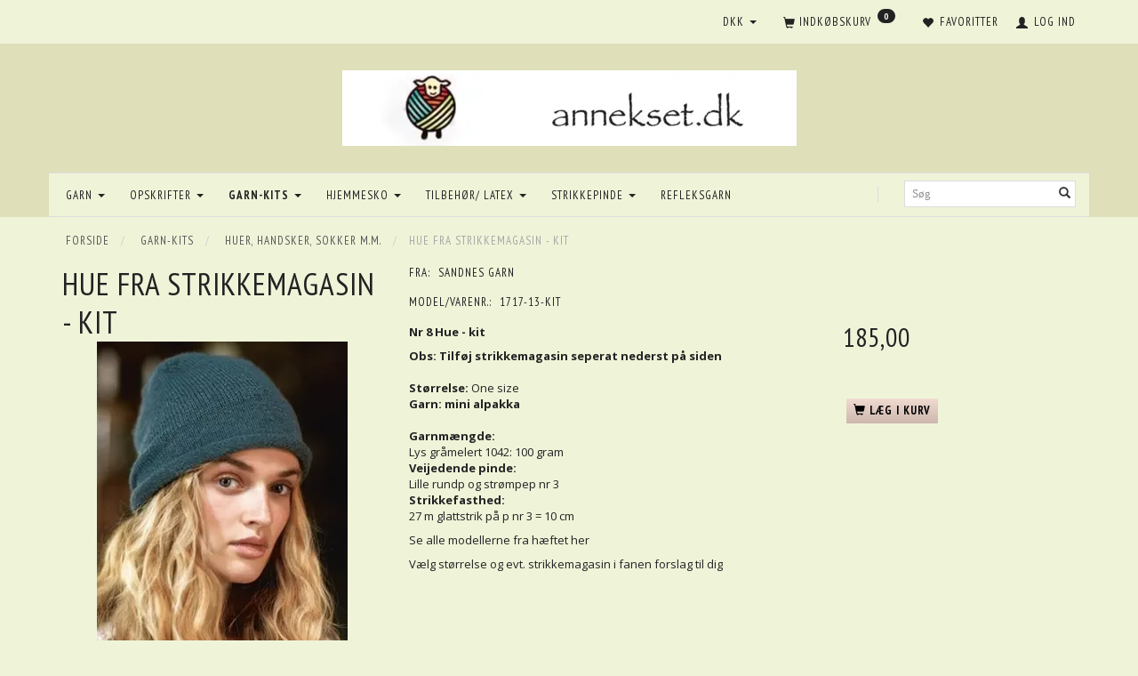

--- FILE ---
content_type: text/html; charset=UTF-8
request_url: https://annekset.dk/huer-handsker-sokker-mm-45/hue-fra-strikkemagasin-kit-p4917?quickview=1
body_size: 27669
content:
<!doctype html>
<html class="no-js  "
	lang="da"
>
<head>
			<title>Køb poncho med ærmehul - varm poncho  hos annekset.dk</title>
		<meta charset="utf-8">
		<meta http-equiv="X-UA-Compatible" content="IE=edge">
				<meta name="description" content="poncho med ærmehul - varm poncho.
opskriftshæfte diy 1413 hos annekset.dk
Opskrift fra Lene olme Samsøe.">
				<meta name="keywords" content="fritidsgarn, poncho, Lene Home Samsøe">
		<meta name="viewport" content="width=device-width, initial-scale=1">
					<meta name="robots" content="noindex,follow">
											
	<meta property="og:site_name" content="annekset.dk">
	<meta property="og:type" content="product">
	<meta property="og:title" content="Køb poncho med ærmehul - varm poncho  hos annekset.dk">
	<meta property="og:url" content="https://annekset.dk/damer-unge-strikkekit-41/hue-fra-strikkemagasin-kit-p4917">
	<meta property="og:image" content="https://annekset.dk/media/cache/product_info_main_thumb/product-images/49/17/1717-131545149371.2348.jpg?1545149371">
	<meta property="og:description" content="Strikket i mini alpakka Str. one size">
		<link rel="canonical" href="https://annekset.dk/damer-unge-strikkekit-41/hue-fra-strikkemagasin-kit-p4917">

	<link rel="apple-touch-icon" href="/apple-touch-icon.png?v=893503436">
	<link rel="icon" href="/favicon.ico?v=1246621541">

			<noscript>
	<style>
		.mm-inner .dropup,
		.mm-inner .dropdown {
			position: relative !important;
		}

		.dropdown:hover > .dropdown-menu {
			display: block !important;
			visibility: visible !important;
			opacity: 1;
		}

		.image.loading {
			opacity: 1;
		}

		.search-popup:hover .search {
			display: block;
		}
	</style>
</noscript>

<link rel="stylesheet" href="/build/frontend-theme/480.04a0f6ae.css"><link rel="stylesheet" href="/build/frontend-theme/theme.db5e16eb.css">
	
			<script id="obbIePolyfills">

	/**
	 * Object.assign() for IE11
	 * https://developer.mozilla.org/en-US/docs/Web/JavaScript/Reference/Global_Objects/Object/assign#Polyfill
	 */
	if (typeof Object.assign !== 'function') {

		Object.defineProperty(Object, 'assign', {

			value: function assign(target, varArgs) {

				// TypeError if undefined or null
				if (target == null) {
					throw new TypeError('Cannot convert undefined or null to object');
				}

				var to = Object(target);

				for (var index = 1; index < arguments.length; index++) {

					var nextSource = arguments[index];

					if (nextSource != null) {

						for (var nextKey in nextSource) {

							// Avoid bugs when hasOwnProperty is shadowed
							if (Object.prototype.hasOwnProperty.call(nextSource, nextKey)) {
								to[nextKey] = nextSource[nextKey];
							}
						}
					}
				}

				return to;
			},

			writable: true,
			configurable: true
		});
	}

</script>
<script id="obbJqueryShim">

		!function(){var n=[],t=function(t){n.push(t)},o={ready:function(n){t(n)}};window.jQuery=window.$=function(n){return"function"==typeof n&&t(n),o},document.addEventListener("obbReady",function(){for(var t=n.shift();t;)t(),t=n.shift()})}();

	
</script>

<script id="obbInit">

	document.documentElement.className += (self === top) ? ' not-in-iframe' : ' in-iframe';

	window.obb = {

		DEVMODE: false,

		components: {},

		constants: {
			IS_IN_IFRAME: (self !== top),
		},

		data: {
			possibleDiscountUrl: '/discount/check-product',
			possibleWishlistUrl: '/wishlist/check',
			buildSliderUrl: '/slider',
		},

		fn: {},

		jsServerLoggerEnabled: false,
	};

</script>
<script id="obbConstants">

	/** @lends obbConstants */
	obb.constants = {
		HOST: 'https://annekset.dk',

		// Environment
		IS_PROD_MODE: true,
		IS_DEV_MODE: false,
		IS_TEST_MODE: false,
		IS_TEST_RUNNING: document.documentElement.hasAttribute('webdriver'),

		// Browser detection
		// https://stackoverflow.com/a/23522755/1949503
		IS_BROWSER_SAFARI: /^((?!chrome|android).)*safari/i.test(navigator.userAgent),

		// Current currency
		CURRENCY: 'DKK',
		// Current currency
		CURRENCY_OPT: {
			'left': '',
			'right': '',
			'thousand': '.',
			'decimal': ',',
		},

		LOCALES: [{"code":"da","locale":"da_dk"}],

		// Common data attributes
		LAZY_LOAD_BOOL_ATTR: 'data-lazy-load',

		// Current language's localization id
		LOCALE_ID: 'da',

		// Shopping cart
		SHOPPINGCART_POPUP_STATUS: true,
		BROWSER_LANGUAGE_DETECTION_ENABLE: false,
		CART_COOKIE_GUEST_ID: '_gpp_gcid',
		CART_COOKIE_POPUP_FLAG: '_gpp_sc_popup',
		CART_IMAGE_WIDTH: '50',
		CART_IMAGE_HEIGHT: '50',

		COOKIE_FE_LIST_VIEW: '_gpp_shop_clw',
		COOKIE_FE_USER: '_gpp_y',
		COOKIE_FE_PURCHASE_SESSION: '_gpp_purchase_session',
		COOKIE_FE_TRACKING: '_gpp_tupv',
		COOKIE_FE_AGE: '_gpp_age',
		COOKIE_FE_LANGUAGE: '_gpp_shop_language',

		// Category page
		PRODUCT_LISTING_LAYOUT: 'grid',

		// Category filters
		FILTER_ANIMATION_DURATION: 400,
		FILTER_UPDATE_NUMBER_OF_PRODUCTS_DELAY: 400,
		FILTER_APPLY_DELAY: 2000,
		FILTER_PARAMS_WITH_MULTIPLE_VALUES_REGEXP: '^(av-\\d+|br|cat|stock|g-\\d+)$',

		// Viewport breakpoint widths
		viewport: {
			XP_MAX: 479,
			XS_MIN: 480,
			XS_MAX: 799,
			SM_MIN: 800,
			SM_MAX: 991,
			MD_MIN: 992,
			MD_MAX: 1199,
			LG_MIN: 1200,

			WIDTH_PARAM_IN_REQUEST: 'viewport_width',
			XP: 'xp',
			XS: 'xs',
			SM: 'sm',
			MD: 'md',
			LG: 'lg',
		},

		IS_SEARCH_AUTOCOMPLETE_ENABLED: true
	};

</script>

<script id="obbCookies">
	(function() {

		var obb = window.obb;

		obb.fn.setCookie = function setCookie(cname, cvalue, exdays) {
			var d = new Date();
			d.setTime(d.getTime() + (exdays * 24 * 60 * 60 * 1000));
			var expires = "expires=" + d.toUTCString();
			document.cookie = cname + "=" + cvalue + "; " + expires;
		};

		obb.fn.getCookie = function getCookie(cname) {
			var name = cname + "=";
			var ca = document.cookie.split(';');
			for (var i = 0; i < ca.length; i++) {
				var c = ca[i];
				while (c.charAt(0) == ' ') {
					c = c.substring(1);
				}
				if (c.indexOf(name) == 0) {
					return c.substring(name.length, c.length);
				}
			}
			return false;
		};

		
	})();
</script>

<script id="obbTranslations">

	/** @lends obbTranslations */
	obb.translations = {

		categories: "Kategorier",
		brands: "M\u00e6rker",
		products: "Produkter",
		pages: "Information",

		confirm: "Bekr\u00e6ft",
		confirmDelete: "Er du sikker p\u00e5 at du vil slette dette?",
		confirmDeleteWishlist: "Er du sikker p\u00e5 at du vil slette denne \u00f8nskeliste, med alt indhold?",

		add: "Tilf\u00f8j",
		moreWithEllipsis: "L\u00e6s mere...",

		foundProduct: "Fundet %s produkter",
		foundProducts: "%s produkter fundet",
		notAvailable: "Ikke tilg\u00e6ngelig",
		notFound: "Ikke fundet",
		pleaseChooseVariant: "V\u00e6lg venligst en variant",
		pleaseChooseAttribute: "V\u00e6lg venligst %s",
		pleaseChooseAttributes: "V\u00e6lg venligst %s og %s",

		viewAll: "Vis alle",
		viewAllFrom: "Se alle fra",
		quantityStep: "Denne vare s\u00e6lges kun i antal\/kolli af %s",
		quantityMinimum: "Minimum k\u00f8b af denne vare er %s",
		quantityMaximum: "Maks %s stk. kan k\u00f8bes af denne vare",

		notifications: {

			fillRequiredFields: "Ikke alle obligatoriske felter er udfyldt",
		},
		notAllProductAvaliableInSet: "Desv\u00e6rre er alle produkter i dette s\u00e6t ikke tilg\u00e6ngelige. V\u00e6lg en venligst en anden variant, eller fjern produkter som ikke er tilg\u00e6ngelige.",
		wasCopiedToClipboard: "Text was copied to clipboard",
	};

</script>


	
	<link rel="icon" href="/favicon.ico">
	
<script async src="https://www.googletagmanager.com/gtag/js?id=AW-9038600865"></script>
<script id="OBBGoogleAnalytics4">
	window.dataLayer = window.dataLayer || [];

	function gtag() {
		dataLayer.push(arguments);
	}

	gtag('js', new Date());

	gtag('config', 'AW-9038600865', {
		'anonymize_ip': false
		 });


	gtag('event', 'view_item', {
		currency: "DKK",
		value: 185,
		items: [
			{
				"item_id": "4917",
				"item_name": "Hue\u0020fra\u0020Strikkemagasin\u0020\u002D\u0020kit",
				"item_brand": "Sandnes\u0020garn",
				"item_category": "Garn\u002Dkits\u0020\/\u0020Damer\/unge\u0020strikkekit",
				"quantity": 1,
				"price": 185,
				"url": "https://annekset.dk/damer-unge-strikkekit-41/hue-fra-strikkemagasin-kit-p4917",
				"image_url": "https://annekset.dk/media/cache/product_info_main_thumb/product-images/49/17/1717-131545149371.2348.jpg"
			}
		]
	});



</script>

</head>

<body class="	page-product pid4917 	
 ">
	

	<div id="page-wrapper" class="page-wrapper">

		<section id="page-inner" class="page-inner">

			<header id="header" class="site-header">
									
<div
	class="navbar-default navbar-mobile visible-xp-block visible-xs-block "
	data-hook="mobileNavbar"
	role="tabpanel"
>
	<div class="container">

		<div class="clearfix">
			
<div
	class="sidebar-toggle-wrap visible-xp-block visible-xs-block pull-left"
>
	<button
		class="btn btn-default sidebar-toggle sidebar-toggle-general"
		data-hook="toggleMobileMenu"
	>
		<i class="icon-bars">
			<span class="sr-only">Skifte navigation</span>
			<span class="icon-bar"></span>
			<span class="icon-bar"></span>
			<span class="icon-bar"></span>
		</i>
		<span>Menu</span>
	</button>
</div>

			<ul class="nav navbar-nav nav-pills navbar-mobile-tabs pull-right">

				<li>
					<a
						class="toggle-price-vat"
						title="Vis&#x20;priser&#x20;ekskl.&#x20;moms"
						href="https://annekset.dk/_switch/price_vat"
					>
						<i class="glyphicon glyphicon-euro"></i>
					</a>
				</li>
				<li>
					<a
						class="toggle-tab-search"
						title="Søg"
						data-toggle="pill"
					>
						<i class="glyphicon glyphicon-search"></i>
					</a>
				</li>
								<li>
										
<a class="wishlist"
   id="wishlist-link"
   href="/user/check?go=/wishlist/"
   title="Favoritter"
	   data-show-modal-and-set-href-as-form-action=""
   data-target="#login-modal"
		>
	<i class="glyphicon glyphicon-heart"></i>
	<span class="title hidden-xp hidden-xs">
		Favoritter
	</span>
</a>

				</li>
				
				<li>
											<a
							class="login"
							data-hook="mobileNavbar-loginButton"
							title="Login"
							href="/user/"
							data-toggle="modal"
							data-target="#login-modal"
						>
							<i class="glyphicon glyphicon-user"></i>
						</a>
									</li>

									<li>
						<a
							class="toggle-tab-minicart "
							title="Cart"
							data-hook="mobileNavbar"
							href="#navbarMobileMinicart"
							data-toggle="pill"
						>
							<i class="glyphicon glyphicon-shopping-cart"></i>
							<span class="count badge"></span>
						</a>
					</li>
				
			</ul>
		</div>

		<div class="tab-content">
			<div
				class="tab-pane fade page-content tab-userbar"
				id="navbarMobileUserbar"
				data-hook="mobileNavbar-userMenu"
				role="tabpanel"
			>
				<ul class="nav navbar-nav">
					

						<li>
									
<a class="wishlist"
   id="wishlist-link"
   href="/user/check?go=/wishlist/"
   title="Favoritter"
	   data-show-modal-and-set-href-as-form-action=""
   data-target="#login-modal"
		>
	<i class="glyphicon glyphicon-heart"></i>
	<span class="title hidden-xp hidden-xs">
		Favoritter
	</span>
</a>

			</li>
				<li>
			<a class="login login-link"
   href="/user/"
   title="Login"
   data-toggle="modal"
   data-target="#login-modal"
	>
	<i class="glyphicon glyphicon-user"></i>
	<span class="title">
		Log ind
	</span>
</a>
		</li>
	
				</ul>
			</div>
		</div>

	</div>
</div>
														<nav class="navbar navbar-inverse" role="navigation">
        <div class="container">
            <div class="collapse navbar-collapse">
                

	<ul
		class="userbar nav navbar-nav navbar-right"
		id="userbar"
		
	>

					<li>
									
<a class="wishlist"
   id="wishlist-link"
   href="/user/check?go=/wishlist/"
   title="Favoritter"
	   data-show-modal-and-set-href-as-form-action=""
   data-target="#login-modal"
		>
	<i class="glyphicon glyphicon-heart"></i>
	<span class="title hidden-xp hidden-xs">
		Favoritter
	</span>
</a>

			</li>
		
					<li>
				<a class="login login-link"
   href="/user/"
   title="Login"
   data-toggle="modal"
   data-target="#login-modal"
	>
	<i class="glyphicon glyphicon-user"></i>
	<span class="title">
		Log ind
	</span>
</a>
			</li>
			</ul>

 
	<ul
		class="minicart minicart-compact  nav navbar-nav navbar-right"
		id="minicart"
		
	>
		<li
			class="dropdown"
			data-backdrop="static"
			data-dropdown-align="right"
			data-reload-name="cart"
			data-reload-url="/cart/show/minicart/compact"
		>
			
<a aria-label="Indkøbskurv" href="/cart/"  data-toggle="dropdown" data-hover="dropdown" data-link-is-clickable>

	<i class="glyphicon glyphicon-shopping-cart"></i>
	<span class="title">
		Indkøbskurv
	</span>
	<span class="total">
		
	</span>
	<span class="count badge">
		0
	</span>

</a>

<div class="dropdown-menu prevent-click-event-propagation">
	

	<div class="cart cart-compact panel panel-default  "
		
	>
		<div class="panel-heading">
			Indkøbskurv
		</div>

		<div class="panel-body"
			 data-reload-name="cart"
			 data-reload-url="/cart/show/cartbody_minified/compact"
		>
			

	<div class="inner empty">
		<span class="empty-cart-message">
			Din indkøbskurv er tom!
		</span>
	</div>




			
	<div class="cards ">
					<img src="https://annekset.dk/media/cache/small_cards/images/certificates/dankort.gif" alt="paymentlogo">
					<img src="https://annekset.dk/media/cache/small_cards/images/certificates/visa.gif" alt="paymentlogo">
			</div>
		</div>

		<div class="panel-footer">

			<form action="/checkout">
				<button type="submit" class="btn btn-primary btn-block">
					Til kassen
				</button>
			</form>

			<form action="/cart/">
				<button type="submit" class="btn btn-default btn-block">
					Se indkøbskurv
				</button>
			</form>
		</div>

	</div>
</div>

		</li>
	</ul>
 

 

	<ul class="currency nav navbar-right navbar-nav">
		<li class="dropdown">
			<a
				href="#"
				class="dropdown-toggle current-currency"
				data-toggle="dropdown"
							>
				<span class="title">DKK</span>
				<span class="caret"></span>
			</a>
			<ul class="dropdown-menu js-url-switcher">
									<li class="currency-DKK active">
						<a href="#" data-url="https://annekset.dk/huer-handsker-sokker-mm-45/hue-fra-strikkemagasin-kit-p4917?quickview=1&amp;currency=DKK">
							DKK
						</a>
					</li>
									<li class="currency-EUR">
						<a href="#" data-url="https://annekset.dk/huer-handsker-sokker-mm-45/hue-fra-strikkemagasin-kit-p4917?quickview=1&amp;currency=EUR">
							EUR
						</a>
					</li>
							</ul>
		</li>
	</ul>
            </div>
        </div>
    </nav>
    <div class="container">
        
<div
	class="logo text-center logo-kind-image"
	
	id="logo"
>
	<a
			aria-label="annekset.dk"
			href="/"
			data-store-name="annekset.dk"
		><img
					class="logo-image"
					src="https://annekset.dk/media/cache/logo_thumb_auto_resize/images/logo%20butik%202%202.jpeg?1546085339"
					alt="annekset.dk"
				></a></div>
    </div><nav class="navbar navbar-default mm" role="navigation">
        <div class="container">
            <div class="collapse navbar-collapse">
                
<form method="GET"
	  action="/search/"
	  class="dropdown search navbar-right navbar-form"
	  data-target="modal"
	  
>
			
	<input
		id="search-input-desktop"
		type="search"
		class="form-control search-autocomplete"
		name="q"
		maxlength="255"
		placeholder="Søg"
		value=""
		data-request-url="/search/suggestion/"
		aria-haspopup="true"
		aria-expanded="false"
			>
		<button class="btn" type="submit" aria-label="Søg">
			<i class="glyphicon glyphicon-search"></i>
		</button>
		<div class="dropdown-menu w-100 search-output-container">
			<div class="suggestions d-none">
				<b>Forslag: </b>
				<div class="suggestion-terms"></div>
			</div>
			<div class="main">
				<div class="search-content empty" data-section="products" id="search-results-products">
					<ul class="mt-2 custom search-list"></ul>
					<p class="search-suggestion-empty">Ingen resultater fundet</p>
					<button name="view" type="submit" class="btn btn-link">
						Vis alle resultater <span>(0)</span>
					</button>
				</div>
			</div>
		</div>
				<style>
			form.search .dropdown-menu li .image {
				max-width: 100px;
			}
		</style>

	</form>
 



					
		<ul class="horizontal-categories-menu nav navbar-nav navbar-left navbar-nav mm-inner max-level-3 ">
											
						 	
													
	<li class="cid259 level1 has-children dropdown mm-columns-2"
					data-dropdown-align="center"
			>
		<a class="dropdown-toggle"
		   href="/garn-259/"
							data-toggle="dropdown"
				data-hover="dropdown"
				data-link-is-clickable
					>
			
			<span class="col-title">
				<span class="title">Garn</span>

				
				<span class="caret"></span>
				</span>
		</a>

											
								<ul class="dropdown-menu hidden mm-content">
				
											
			<li class="mm-column col-sm-1" style="width: 50%;">
			<ul>
																																						
		
											
	<li class="cid46 level2 has-children mm-cell"
			>
		<a class=""
		   href="/garn-efter-maerke-46/"
					>
			
			<span class="col-title">
				<span class="title">Garn efter mærke</span>

				
				</span>
		</a>

											
								<ul class="">
				
																			
		
			
	<li class="cid47 level3"
			>
		<a class=""
		   href="/sandnes-garn-47/"
					>
			
			<span class="col-title">
				<span class="title">Sandnes garn</span>

				
				</span>
		</a>

											
			</li>

															
		
			
	<li class="cid75 level3"
			>
		<a class=""
		   href="/onion-75/"
					>
			
			<span class="col-title">
				<span class="title">ONION</span>

				
				</span>
		</a>

											
			</li>

															
		
			
	<li class="cid231 level3"
			>
		<a class=""
		   href="/online-stroempegarn-231/"
					>
			
			<span class="col-title">
				<span class="title">Online strømpegarn</span>

				
				</span>
		</a>

											
			</li>

															
		
			
	<li class="cid237 level3"
			>
		<a class=""
		   href="/permin-237/"
					>
			
			<span class="col-title">
				<span class="title">PERMIN</span>

				
				</span>
		</a>

											
			</li>

															
		
			
	<li class="cid235 level3"
			>
		<a class=""
		   href="/lang-yarn-235/"
					>
			
			<span class="col-title">
				<span class="title">Lang Yarn</span>

				
				</span>
		</a>

											
			</li>

												</ul>
			</li>

																		</ul>
		</li>
			<li class="mm-column col-sm-1" style="width: 50%;">
			<ul>
																																						
		
											
	<li class="cid244 level2 has-children mm-cell"
			>
		<a class=""
		   href="/garn-efter-kvalitet-244/"
					>
			
			<span class="col-title">
				<span class="title">Garn efter kvalitet</span>

				
				</span>
		</a>

											
								<ul class="">
				
																			
		
			
	<li class="cid248 level3"
			>
		<a class=""
		   href="/uld-248/"
					>
			
			<span class="col-title">
				<span class="title">Uld</span>

				
				</span>
		</a>

											
			</li>

															
		
			
	<li class="cid249 level3"
			>
		<a class=""
		   href="/bomuld-249/"
					>
			
			<span class="col-title">
				<span class="title">Bomuld</span>

				
				</span>
		</a>

											
			</li>

															
		
			
	<li class="cid250 level3"
			>
		<a class=""
		   href="/alpakka-250/"
					>
			
			<span class="col-title">
				<span class="title">Alpakka</span>

				
				</span>
		</a>

											
			</li>

															
		
			
	<li class="cid251 level3"
			>
		<a class=""
		   href="/mohair-251/"
					>
			
			<span class="col-title">
				<span class="title">Mohair</span>

				
				</span>
		</a>

											
			</li>

															
		
			
	<li class="cid252 level3"
			>
		<a class=""
		   href="/silke-252/"
					>
			
			<span class="col-title">
				<span class="title">Silke</span>

				
				</span>
		</a>

											
			</li>

															
		
			
	<li class="cid253 level3"
			>
		<a class=""
		   href="/hoer-253/"
					>
			
			<span class="col-title">
				<span class="title">Hør</span>

				
				</span>
		</a>

											
			</li>

															
		
			
	<li class="cid254 level3"
			>
		<a class=""
		   href="/oekologisk-garn-254/"
					>
			
			<span class="col-title">
				<span class="title">Økologisk garn</span>

				
				</span>
		</a>

											
			</li>

															
		
			
	<li class="cid255 level3"
			>
		<a class=""
		   href="/pelsgarn-255/"
					>
			
			<span class="col-title">
				<span class="title">Pelsgarn</span>

				
				</span>
		</a>

											
			</li>

															
		
			
	<li class="cid256 level3"
			>
		<a class=""
		   href="/stroempegarn-256/"
					>
			
			<span class="col-title">
				<span class="title">Strømpegarn</span>

				
				</span>
		</a>

											
			</li>

															
		
			
	<li class="cid258 level3"
			>
		<a class=""
		   href="/refleksgarn-og-elastik-258/"
					>
			
			<span class="col-title">
				<span class="title">Refleksgarn og elastik</span>

				
				</span>
		</a>

											
			</li>

												</ul>
			</li>

																																				</ul>
		</li>
	
		
							</ul>
			</li>

											
						 	
													
	<li class="cid143 level1 has-children dropdown mm-columns-3"
					data-dropdown-align="center"
			>
		<a class="dropdown-toggle"
		   href="/opskrifter-143/"
							data-toggle="dropdown"
				data-hover="dropdown"
				data-link-is-clickable
					>
			
			<span class="col-title">
				<span class="title">Opskrifter</span>

				
				<span class="caret"></span>
				</span>
		</a>

											
								<ul class="dropdown-menu hidden mm-content">
				
											
			<li class="mm-column col-sm-1" style="width: 33.333333333333%;">
			<ul>
																																						
		
											
	<li class="cid111 level2 has-children mm-cell"
			>
		<a class=""
		   href="/opskrifter-efter-emne-111/"
					>
			
			<span class="col-title">
				<span class="title">Opskrifter efter EMNE</span>

				
				</span>
		</a>

											
								<ul class="">
				
																			
		
			
	<li class="cid112 level3"
			>
		<a class=""
		   href="/baby-112/"
					>
			
			<span class="col-title">
				<span class="title">Baby</span>

				
				</span>
		</a>

											
			</li>

															
		
			
	<li class="cid113 level3"
			>
		<a class=""
		   href="/piger-og-drenge-113/"
					>
			
			<span class="col-title">
				<span class="title">Piger og drenge</span>

				
				</span>
		</a>

											
			</li>

															
		
			
	<li class="cid114 level3"
			>
		<a class=""
		   href="/damer-unge-114/"
					>
			
			<span class="col-title">
				<span class="title">Damer/unge</span>

				
				</span>
		</a>

											
			</li>

															
		
			
	<li class="cid115 level3"
			>
		<a class=""
		   href="/maend-unge-115/"
					>
			
			<span class="col-title">
				<span class="title">Mænd/unge</span>

				
				</span>
		</a>

											
			</li>

															
		
			
	<li class="cid128 level3"
			>
		<a class=""
		   href="/stroemper-sokker-hele-familien-128/"
					>
			
			<span class="col-title">
				<span class="title">Strømper/Sokker hele familien</span>

				
				</span>
		</a>

											
			</li>

															
		
			
	<li class="cid131 level3"
			>
		<a class=""
		   href="/hjemmesko-hele-familien-131/"
					>
			
			<span class="col-title">
				<span class="title">Hjemmesko hele familien</span>

				
				</span>
		</a>

											
			</li>

															
		
			
	<li class="cid116 level3"
			>
		<a class=""
		   href="/filtning-valkning-116/"
					>
			
			<span class="col-title">
				<span class="title">Filtning/ valkning</span>

				
				</span>
		</a>

											
			</li>

															
		
			
	<li class="cid117 level3"
			>
		<a class=""
		   href="/haekling-117/"
					>
			
			<span class="col-title">
				<span class="title">Hækling</span>

				
				</span>
		</a>

											
			</li>

															
		
			
	<li class="cid125 level3"
			>
		<a class=""
		   href="/huer-halsroer-halstoerklaeder-vanter-125/"
					>
			
			<span class="col-title">
				<span class="title">Huer, halsrør, halstørklæder, vanter</span>

				
				</span>
		</a>

											
			</li>

															
		
			
	<li class="cid118 level3"
			>
		<a class=""
		   href="/bolig-brugsting-118/"
					>
			
			<span class="col-title">
				<span class="title">Bolig/ brugsting</span>

				
				</span>
		</a>

											
			</li>

															
		
			
	<li class="cid119 level3"
			>
		<a class=""
		   href="/jul-119/"
					>
			
			<span class="col-title">
				<span class="title">Jul</span>

				
				</span>
		</a>

											
			</li>

												</ul>
			</li>

																		</ul>
		</li>
			<li class="mm-column col-sm-1" style="width: 33.333333333333%;">
			<ul>
																																						
		
											
	<li class="cid78 level2 has-children mm-cell"
			>
		<a class=""
		   href="/opskrifter-efter-maerke-78/"
					>
			
			<span class="col-title">
				<span class="title">Opskrifter efter Mærke</span>

				
				</span>
		</a>

											
								<ul class="">
				
																			
		
			
	<li class="cid76 level3"
			>
		<a class=""
		   href="/onion-opskrifter-alle-76/"
					>
			
			<span class="col-title">
				<span class="title">ONION Opskrifter (alle)</span>

				
				</span>
		</a>

											
			</li>

															
		
			
	<li class="cid48 level3"
			>
		<a class=""
		   href="/sandnes-opskrifter-48/"
					>
			
			<span class="col-title">
				<span class="title">Sandnes Opskrifter</span>

				
				</span>
		</a>

											
			</li>

															
		
			
	<li class="cid77 level3"
			>
		<a class=""
		   href="/designeks-knit-77/"
					>
			
			<span class="col-title">
				<span class="title">Designeks knit</span>

				
				</span>
		</a>

											
			</li>

												</ul>
			</li>

																		</ul>
		</li>
			<li class="mm-column col-sm-1" style="width: 33.333333333333%;">
			<ul>
																																						
		
											
	<li class="cid323 level2 has-children mm-cell"
			>
		<a class=""
		   href="/opskrifter-pdf-323/"
					>
			
			<span class="col-title">
				<span class="title">Opskrifter  PDF</span>

				
				</span>
		</a>

											
								<ul class="">
				
																			
		
			
	<li class="cid336 level3"
			>
		<a class=""
		   href="/damer-336/"
					>
			
			<span class="col-title">
				<span class="title">Damer</span>

				
				</span>
		</a>

											
			</li>

															
		
			
	<li class="cid337 level3"
			>
		<a class=""
		   href="/herrer-337/"
					>
			
			<span class="col-title">
				<span class="title">Herrer</span>

				
				</span>
		</a>

											
			</li>

															
		
			
	<li class="cid339 level3"
			>
		<a class=""
		   href="/baby-339/"
					>
			
			<span class="col-title">
				<span class="title">Baby</span>

				
				</span>
		</a>

											
			</li>

															
		
			
	<li class="cid338 level3"
			>
		<a class=""
		   href="/boern-338/"
					>
			
			<span class="col-title">
				<span class="title">Børn</span>

				
				</span>
		</a>

											
			</li>

															
		
			
	<li class="cid324 level3"
			>
		<a class=""
		   href="/hjemmesko-324/"
					>
			
			<span class="col-title">
				<span class="title">Hjemmesko</span>

				
				</span>
		</a>

											
			</li>

												</ul>
			</li>

																																																	
		
											
	<li class="cid197 level2 has-children mm-cell"
			>
		<a class=""
		   href="/strikkeboeger-197/"
					>
			
			<span class="col-title">
				<span class="title">Strikkebøger</span>

				
				</span>
		</a>

											
								<ul class="">
				
																			
		
			
	<li class="cid213 level3"
			>
		<a class=""
		   href="/babystrik-paa-pinde-3-5-4-213/"
					>
			
			<span class="col-title">
				<span class="title">Babystrik på pinde 3,5 - 4</span>

				
				</span>
		</a>

											
			</li>

															
		
			
	<li class="cid214 level3"
			>
		<a class=""
		   href="/boernestrik-paa-pinde-3-5-4-214/"
					>
			
			<span class="col-title">
				<span class="title">Børnestrik på pinde 3,5 - 4</span>

				
				</span>
		</a>

											
			</li>

												</ul>
			</li>

																																													</ul>
		</li>
	
		
							</ul>
			</li>

											
						 	
								
	<li class="cid39 level1 parent has-children dropdown"
					data-dropdown-align="left"
			>
		<a class="dropdown-toggle"
		   href="/garn-kits-39/"
							data-toggle="dropdown"
				data-hover="dropdown"
				data-link-is-clickable
					>
			
			<span class="col-title">
				<span class="title">Garn-kits</span>

				
				<span class="caret"></span>
				</span>
		</a>

											
								<ul class="dropdown-menu hidden">
				
																			
		
			
	<li class="cid41 level2"
			>
		<a class=""
		   href="/damer-unge-strikkekit-41/"
					>
			
			<span class="col-title">
				<span class="title">Damer/unge strikkekit</span>

				
				</span>
		</a>

						
			</li>

															
		
			
	<li class="cid44 level2"
			>
		<a class=""
		   href="/baby-strikkekit-0-4-aar-44/"
					>
			
			<span class="col-title">
				<span class="title">Baby strikkekit 0 - 4 år</span>

				
				</span>
		</a>

						
			</li>

															
		
			
	<li class="cid43 level2"
			>
		<a class=""
		   href="/piger-og-drenge-strikkekit-43/"
					>
			
			<span class="col-title">
				<span class="title">Piger og drenge strikkekit</span>

				
				</span>
		</a>

						
			</li>

															
		
			
	<li class="cid320 level2"
			>
		<a class=""
		   href="/drenge-strikkekits-320/"
					>
			
			<span class="col-title">
				<span class="title">Drenge strikkekits</span>

				
				</span>
		</a>

						
			</li>

															
		
			
	<li class="cid42 level2"
			>
		<a class=""
		   href="/maend-unge-strikkekit-42/"
					>
			
			<span class="col-title">
				<span class="title">Mænd/unge strikkekit</span>

				
				</span>
		</a>

						
			</li>

															
		
			
	<li class="cid45 level2 active"
			>
		<a class=""
		   href="/huer-handsker-sokker-mm-45/"
					>
			
			<span class="col-title">
				<span class="title">Huer, handsker, sokker m.m.</span>

				
				</span>
		</a>

						
			</li>

												</ul>
			</li>

											
						 	
								
	<li class="cid260 level1 has-children dropdown"
					data-dropdown-align="left"
			>
		<a class="dropdown-toggle"
		   href="/hjemmesko-260/"
							data-toggle="dropdown"
				data-hover="dropdown"
				data-link-is-clickable
					>
			
			<span class="col-title">
				<span class="title">Hjemmesko</span>

				
				<span class="caret"></span>
				</span>
		</a>

											
								<ul class="dropdown-menu hidden">
				
																			
		
			
	<li class="cid23 level2"
			>
		<a class=""
		   href="/design-og-strik-hjemmesko-23/"
					>
			
			<span class="col-title">
				<span class="title">Design og strik hjemmesko</span>

				
				</span>
		</a>

						
			</li>

															
		
			
	<li class="cid283 level2"
			>
		<a class=""
		   href="/pompon-hjemmesko-283/"
					>
			
			<span class="col-title">
				<span class="title">Pompon hjemmesko</span>

				
				</span>
		</a>

						
			</li>

												</ul>
			</li>

											
						 	
													
	<li class="cid82 level1 has-children dropdown mm-columns-2"
					data-dropdown-align="center"
			>
		<a class="dropdown-toggle"
		   href="/tilbehoer-latex-82/"
							data-toggle="dropdown"
				data-hover="dropdown"
				data-link-is-clickable
					>
			
			<span class="col-title">
				<span class="title">Tilbehør/ latex</span>

				
				<span class="caret"></span>
				</span>
		</a>

											
								<ul class="dropdown-menu hidden mm-content">
				
											
			<li class="mm-column col-sm-1" style="width: 50%;">
			<ul>
																																						
		
											
	<li class="cid299 level2 has-children mm-cell"
			>
		<a class=""
		   href="/knapper-299/"
					>
			
			<span class="col-title">
				<span class="title">Knapper</span>

				
				</span>
		</a>

											
								<ul class="">
				
																			
		
			
	<li class="cid300 level3"
			>
		<a class=""
		   href="/perlemor-300/"
					>
			
			<span class="col-title">
				<span class="title">Perlemor</span>

				
				</span>
		</a>

											
			</li>

															
		
			
	<li class="cid302 level3"
			>
		<a class=""
		   href="/trae-og-kokosknappe-302/"
					>
			
			<span class="col-title">
				<span class="title">Træ- og kokosknappe</span>

				
				</span>
		</a>

											
			</li>

															
		
			
	<li class="cid303 level3"
			>
		<a class=""
		   href="/boerneknappe-303/"
					>
			
			<span class="col-title">
				<span class="title">Børneknappe</span>

				
				</span>
		</a>

											
			</li>

															
		
			
	<li class="cid304 level3"
			>
		<a class=""
		   href="/plastic-knappe-304/"
					>
			
			<span class="col-title">
				<span class="title">Plastic knappe</span>

				
				</span>
		</a>

											
			</li>

															
		
			
	<li class="cid305 level3"
			>
		<a class=""
		   href="/metal-soelv-knappe-305/"
					>
			
			<span class="col-title">
				<span class="title">Metal/sølv knappe</span>

				
				</span>
		</a>

											
			</li>

															
		
			
	<li class="cid306 level3"
			>
		<a class=""
		   href="/overtraeksknap-306/"
					>
			
			<span class="col-title">
				<span class="title">Overtræksknap</span>

				
				</span>
		</a>

											
			</li>

												</ul>
			</li>

																																																	
		
						
	<li class="cid101 level2 mm-cell"
			>
		<a class=""
		   href="/flydende-latex-til-saaler-paa-hjemmesko-101/"
					>
			
			<span class="col-title">
				<span class="title">Flydende latex til såler på hjemmesko</span>

				
				</span>
		</a>

						
			</li>

																																																	
		
						
	<li class="cid329 level2 mm-cell"
			>
		<a class=""
		   href="/lynlaase-329/"
					>
			
			<span class="col-title">
				<span class="title">Lynlåse</span>

				
				</span>
		</a>

						
			</li>

																		</ul>
		</li>
			<li class="mm-column col-sm-1" style="width: 50%;">
			<ul>
																																						
		
						
	<li class="cid327 level2 mm-cell"
			>
		<a class=""
		   href="/naale-til-strik-327/"
					>
			
			<span class="col-title">
				<span class="title">Nåle til strik</span>

				
				</span>
		</a>

						
			</li>

																																																	
		
						
	<li class="cid222 level2 mm-cell"
			>
		<a class=""
		   href="/maskeholder-222/"
					>
			
			<span class="col-title">
				<span class="title">Maskeholder</span>

				
				</span>
		</a>

						
			</li>

																																																	
		
						
	<li class="cid133 level2 mm-cell"
			>
		<a class=""
		   href="/kiltnaal-133/"
					>
			
			<span class="col-title">
				<span class="title">Kiltnål</span>

				
				</span>
		</a>

						
			</li>

																																																	
		
						
	<li class="cid277 level2 mm-cell"
			>
		<a class=""
		   href="/pompon-saet-277/"
					>
			
			<span class="col-title">
				<span class="title">Pompon sæt</span>

				
				</span>
		</a>

						
			</li>

																																																	
		
						
	<li class="cid326 level2 mm-cell"
			>
		<a class=""
		   href="/elastik-326/"
					>
			
			<span class="col-title">
				<span class="title">Elastik</span>

				
				</span>
		</a>

						
			</li>

																		</ul>
		</li>
	
											<div class="clearfix"></div>
						<li class="mm-column col-sm-1" style="width: 50%;">
				<ul>
									
		
						
	<li class="cid330 level2 mm-cell"
			>
		<a class=""
		   href="/strikkefingerboel-330/"
					>
			
			<span class="col-title">
				<span class="title">Strikkefingerbøl</span>

				
				</span>
		</a>

						
			</li>

				</ul>
			</li>
			
							</ul>
			</li>

											
						 	
								
	<li class="cid307 level1 has-children dropdown"
					data-dropdown-align="left"
			>
		<a class="dropdown-toggle"
		   href="/strikkepinde-307/"
							data-toggle="dropdown"
				data-hover="dropdown"
				data-link-is-clickable
					>
			
			<span class="col-title">
				<span class="title">Strikkepinde</span>

				
				<span class="caret"></span>
				</span>
		</a>

											
								<ul class="dropdown-menu hidden">
				
																			
		
			
	<li class="cid312 level2"
			>
		<a class=""
		   href="/rundpinde-312/"
					>
			
			<span class="col-title">
				<span class="title">Rundpinde</span>

				
				</span>
		</a>

						
			</li>

															
		
			
	<li class="cid314 level2"
			>
		<a class=""
		   href="/stroempepinde-314/"
					>
			
			<span class="col-title">
				<span class="title">Strømpepinde</span>

				
				</span>
		</a>

						
			</li>

															
		
			
	<li class="cid315 level2"
			>
		<a class=""
		   href="/hjaelpepinde-315/"
					>
			
			<span class="col-title">
				<span class="title">Hjælpepinde</span>

				
				</span>
		</a>

						
			</li>

												</ul>
			</li>

											
						 	
			
	<li class="cid328 level1"
					data-dropdown-align="left"
			>
		<a class=""
		   href="/refleksgarn-328/"
					>
			
			<span class="col-title">
				<span class="title">Refleksgarn</span>

				
				</span>
		</a>

						
			</li>

					</ul>

	
            </div>
        </div>
    </nav>								<div class="section-border container"></div>
			</header>

				<style>
	@media (min-width: 800px) {

		.thumbnails-on-left .product-images-main {
			margin-left: 120px;
		}

		.thumbnails-on-right .product-images-main {
			margin-right: 120px;
		}

		.thumbnails-on-left .product-images-additional ul,
		.thumbnails-on-right .product-images-additional ul {
			max-width: 100px;
		}
	}
	.thumbnails-freeze {
		&.thumbnails-on-left .product-images-main {
			margin-left: 120px;
		}

		&.thumbnails-on-right .product-images-main {
			margin-right: 120px;
		}

		&.thumbnails-on-left .product-images-additional ul,
		&.thumbnails-on-right .product-images-additional ul {
			max-width: 100px;
		}
	}
</style>
	<main
		id="main"
		class="site-main product-info product pid4917 has-variants has-variants-compact has-multiple-variants variants-template-constructor-radio no-variant-preselect"
		data-product-id="4917"
		data-variants-template="constructor-radio"
	>

		<div class="container">
			<div id="notification">
																</div>
		</div>

		
    

    <div class="container">
        <ol
	id="breadcrumb"
	class="breadcrumb "
	itemscope itemtype="https://schema.org/BreadcrumbList"
>
							
		<li class="breadcrumb-item  "
			
		>
							<a
					
					href="/"
				>
					<span
						class="title"
						itemprop="name"
					>
						Forside
					</span>
				</a>
									</li>
							
		<li class="breadcrumb-item  "
			itemprop="itemListElement" itemtype="https://schema.org/ListItem" itemscope
		>
							<a
					itemtype="https://schema.org/Thing" itemprop="item"
					href="/garn-kits-39/"
				>
					<span
						class="title"
						itemprop="name"
					>
						Garn-kits
					</span>
				</a>
				<meta itemprop="position" content="2" />					</li>
							
		<li class="breadcrumb-item breadcrumb-parent-category "
			itemprop="itemListElement" itemtype="https://schema.org/ListItem" itemscope
		>
							<a
					itemtype="https://schema.org/Thing" itemprop="item"
					href="/huer-handsker-sokker-mm-45/"
				>
					<span
						class="title"
						itemprop="name"
					>
						Huer, handsker, sokker m.m.
					</span>
				</a>
				<meta itemprop="position" content="3" />					</li>
							
		<li class="breadcrumb-item  active"
			
		>
							<span class="title">
					Hue fra Strikkemagasin - kit
				</span>
					</li>
	
</ol>
    </div>
    <div class="container">
        <div class="block page-content">
            <div class="row">
                <div class="col-md-8">
                    
<div class="product-main ">
	<h1 class="product-title" itemprop="name">
		Hue fra Strikkemagasin - kit
	</h1>
</div>
 
<div class="product-images thumbnails-on-bottom has-thumbnail-slider thumbnails-on-bottom"
	data-thumbnails-on="bottom"
	>

	<div class="labels">
	
	
	
	
	
	


</div>

			
<div class="product-images-main"
	 id="productImage4917"
	 data-product-id="4917"
>
	<ul class=""
		data-id="4917"
		data-widget-type="productDetailsImage"
		data-bxslider-options="{
    &quot;pagerCustom&quot;: &quot;#productThumbnails4917 ul&quot;,
    &quot;slideWidth&quot;: 300,
    &quot;swipeThreshold&quot;: 70,
    &quot;useCSS&quot;: true
}"
			>
				
			
			
			<li>
				<a class="fancybox" data-fancybox="product-gallery"
				   href="https://annekset.dk/media/cache/product_original/product-images/49/17/1717-131545149371.2348.jpg?1545149371"
				   rel="product-gallery"
				   title="Hue&#x20;fra&#x20;Strikkemagasin&#x20;-&#x20;kit"
				>
					
<div
		class="image image-wrapped image-responsive image-center  img-box-width"
				style="max-width: 300px; "
		data-id="14754"
	><div class="img-box-height"
			 style="padding-bottom: 133.33333333333%;"
		><div class="img-wrap"><div class="img-background img-border"></div><div class="img-content"><span
							class="img-upscaled img-border "

							 title="Hue fra Strikkemagasin - kit" 
															style="background-image: url('https://annekset.dk/media/cache/product_info_main_thumb/product-images/49/17/1717-131545149371.2348.jpg?1545149371');"
							
							
						></span><img
							class="img img-border  cloudzoom default"

							 alt="Hue fra Strikkemagasin - kit" 							 title="Hue fra Strikkemagasin - kit" 
															src="https://annekset.dk/media/cache/product_info_main_thumb/product-images/49/17/1717-131545149371.2348.jpg?1545149371"
							
											data-cloudzoom="
					autoInside: '991',
					captionSource: 'none',
					disableZoom: 'auto',
					zoomImage: 'https://annekset.dk/media/cache/product_original/product-images/49/17/1717-131545149371.2348.jpg?1545149371',
					zoomSizeMode: 'image',
				"
			 itemprop="image"style="height:100%; width: auto;" width="400" height="282"
						><noscript><img
								class="img-border  cloudzoom default"
								src="https://annekset.dk/media/cache/product_info_main_thumb/product-images/49/17/1717-131545149371.2348.jpg?1545149371"
								 alt="Hue fra Strikkemagasin - kit" 								 title="Hue fra Strikkemagasin - kit" 							></noscript></div><div class="img-overlay"></div></div></div></div>				</a>
			</li>
		
			</ul>

	<div class="img-box-width image-wrapped image-vertical-placeholder"
	 style="display: none; max-width: 300px;"
>
	<div class="img-box-height"
		 style="padding-bottom: 133.33333333333%;"
	>
	</div>
</div>
	<div class="thumbnail-zoom-wrapper">
		<a class="btn btn-link thumbnail-zoom" id="slider-popup" href=""
		>Zoom</a>
	</div>
</div>
		

	</div>
                </div>
                <div class="col-md-10">
                    
<div class="product-main ">
	
	<div class="property brand ">
		<span class="term">
			Fra:
		</span>
		<span class="definition">
						<a href="/sandnes-garn/">
				Sandnes garn
			</a>
					</span>
	</div>
</div>
 

	<div class="pid4917 variant-model variant-property product-main ">
		<div class="property choice model id4917 id-main ">
		<span class="term">
			Model/varenr.:
		</span>
		<span class="definition">
			1717-13-kit
		</span>
	</div>

</div>

  
	<div class="product-main anchor-target "
		 id="product-description"
	>
		
<div
	class="property description "
	itemprop="description"
>
			<p><span style="font-size: small;"><strong><span style="font-size: small;"><strong><span style="font-size: small;"><strong>Nr 8 </strong><strong>Hue</strong></span> - kit<br /></strong></span></strong></span></p>
<p><span style="font-size: small;"><strong>Obs: Tilføj strikkemagasin seperat nederst på siden<br /></strong><strong><br /></strong><strong>Størrelse: </strong>One size<br /><strong>Garn: mini alpakka<br /></strong><strong><br /></strong><strong>Garnmængde:<br /></strong>Lys gråmelert 1042: 100 gram<br /><strong>Veijedende pinde:<br /></strong>Lille rundp og strømpep nr 3<br /><strong>Strikkefasthed:<br /></strong>27 m glattstrik på p nr 3 = 10 cm<strong> <br /></strong></span></p>
<p><span style="font-size: small;"><a href="http://www.sandnesgarn.no/hefter/ung/1413-diy-9041413">Se alle modellerne fra hæftet her</a></span></p>
<p><span style="font-size: small;">Vælg størrelse og evt. strikkemagasin i fanen forslag til dig<br /></span></p>
	</div>

	</div>
                </div>
                <div class="col-md-6">
                    <div class="space-separator size-tall hidden-xp hidden-xs"></div>
                    <div class="space-separator size-tall hidden-xp hidden-xs"></div>

<div class="pid4917 variant-price variant-property product-main ">
	

<div class="property choice price id4917 id-main ">

	
		<div class="prices-list">

			
			<div class="regular
											">

																								
								<span class="price-label">
					
				</span>
				
				
				<span class="price-value">
					185,00
									</span>
				

			</div>


			
			
						
					</div>

	
</div>
	
	
			
	<div class="property group-prices choice id4917 id-main ">
													</div>
		
</div>


 

	<div class="pid4917 variant-stock variant-property product-main ">
	

		<div class="property choice stock  ">
		<div class="stock-label stock-" data-place="" title="">
			<span class="term">Lager:</span>
			<span class="definition definition-full">
								
			</span>
			<span class="definition definition-short">
				
			</span>
		</div>
	</div>


	</div>

                    <div class="block inline-blocks">
                        

<div
	class="pid4917 variant-quantity variant-property "
>
		</div>

 


	
<div class="pid4917 variant-buy variant-property product-main "
>
	<form
		action="/cart/add/articles/"
		method="post"
		class="clearfix"
		data-form-controls-group-id="product-details-4917"
		data-submit-executor
	>
		
	<div class="property buy choice id4917 id-main ">
					
<button
	class="btn buy-button "
	name="buy-btn"
	data-widget-id="MainProduct"
	value="4917"
	data-submit-reload-target="cart"
	data-submit-reload-callback="obb.components.cart.submitReloadCallback"
	data-animate="ladda"
	data-event-name="cart.add"
	data-event-tracking="{&quot;type&quot;:&quot;obbCart&quot;,&quot;category&quot;:&quot;Produkter&quot;,&quot;action&quot;:&quot;L\u00e6g i kurv&quot;,&quot;eventName&quot;:&quot;cart.add&quot;,&quot;products&quot;:[{&quot;label&quot;:&quot;SKU:4917 Hue fra Strikkemagasin - kit&quot;,&quot;value&quot;:185,&quot;price&quot;:185,&quot;brand&quot;:&quot;Sandnes garn&quot;,&quot;productId&quot;:4917,&quot;articleId&quot;:&quot;&quot;,&quot;variant&quot;:&quot;&quot;,&quot;id&quot;:4917,&quot;title&quot;:&quot;Hue fra Strikkemagasin - kit&quot;,&quot;category&quot;:&quot;Damer\/unge strikkekit&quot;,&quot;categories&quot;:[&quot;Damer\/unge strikkekit&quot;,&quot;Huer, handsker, sokker m.m.&quot;,&quot;Huer, halsr\u00f8r, halst\u00f8rkl\u00e6der, vanter&quot;],&quot;image&quot;:&quot;https:\/\/annekset.dk\/media\/cache\/product_info_main_thumb\/product-images\/49\/17\/1717-131545149371.2348.jpg&quot;,&quot;url&quot;:&quot;https:\/\/annekset.dk\/damer-unge-strikkekit-41\/hue-fra-strikkemagasin-kit-p4917&quot;}],&quot;currency&quot;:&quot;DKK&quot;}"
>
	<i class="glyphicon glyphicon-shopping-cart"></i>
	<span>
		Læg i kurv
	</span>
</button>
	
	</div>


				<input type="hidden"
			   name="buy-btn"
		       value=""
		>
	</form>

</div>


 
<div class="pid4917 variant-wishlist variant-property product-main ">
	</div>
                    </div>
<div class="pid4917 variant-tier-price variant-property product-main ">
	


</div>
                </div>
            </div>
	<div class="product-main ">

		
			
			<div
				class="variants property variantAttributesMainProduct"
				id="variantAttributesMainProduct"
			>
									

	<div
		class="option form-group"
		data-attribute-id="95"
	>
		<label for="attribute-95">
			<span>Vælg</span> Alpakka silke:
		</label>

		
		<div
			id="attribute-95"
			data-toggle="buttons"
		>

			
									<span
						class="btn btn-default btn-xs stock-in"
						data-id="1389"
						data-text="3543 varm brun"
					>
						<input
							type="radio"
							name="variant[1]"
							value="1389"
							data-form-controls-group-id="product-details-4917"
						>
						
	


	
	
	
				
		
<div
		class="image image-wrapped image-fixed-size image-center  img-box-width"
				style="max-width: 100px; width: 100px;"
		data-id=""
	><div class="img-box-height"
			 style="padding-bottom: 100%;"
		><div class="img-wrap"><div class="img-background img-border"></div><div class="img-content"><span
							class="img-upscaled img-border "

							 title="3543 varm brun" 
															style="background-image: url('https://annekset.dk/media/cache/attribute_image_thumb/images/variants/varmbrun.jpeg?1485272917');"
							
							
						></span><img
							class="img img-border "

							 alt="3543 varm brun" 							 title="3543 varm brun" 
															src="https://annekset.dk/media/cache/attribute_image_thumb/images/variants/varmbrun.jpeg?1485272917"
							
							style="height:auto; width: 100%;" width="100" height="100"
						><noscript><img
								class="img-border "
								src="https://annekset.dk/media/cache/attribute_image_thumb/images/variants/varmbrun.jpeg?1485272917"
								 alt="3543 varm brun" 								 title="3543 varm brun" 							></noscript></div><div class="img-overlay"></div></div></div></div>		
	


	<div class="title">
		<span class="attribute-value">3543 varm brun</span>
	</div>

					</span>
									<span
						class="btn btn-default btn-xs stock-in"
						data-id="1403"
						data-text="7521 støvet lys blå"
					>
						<input
							type="radio"
							name="variant[1]"
							value="1403"
							data-form-controls-group-id="product-details-4917"
						>
						
	


	
	
	
				
		
<div
		class="image image-wrapped image-fixed-size image-center  img-box-width"
				style="max-width: 100px; width: 100px;"
		data-id=""
	><div class="img-box-height"
			 style="padding-bottom: 100%;"
		><div class="img-wrap"><div class="img-background img-border"></div><div class="img-content"><span
							class="img-upscaled img-border "

							 title="7521 støvet lys blå" 
															style="background-image: url('https://annekset.dk/media/cache/attribute_image_thumb/images/variants/7521.jpg?1673187915');"
							
							
						></span><img
							class="img img-border "

							 alt="7521 støvet lys blå" 							 title="7521 støvet lys blå" 
															src="https://annekset.dk/media/cache/attribute_image_thumb/images/variants/7521.jpg?1673187915"
							
							style="height:100%; width: auto;" width="100" height="86"
						><noscript><img
								class="img-border "
								src="https://annekset.dk/media/cache/attribute_image_thumb/images/variants/7521.jpg?1673187915"
								 alt="7521 støvet lys blå" 								 title="7521 støvet lys blå" 							></noscript></div><div class="img-overlay"></div></div></div></div>		
	


	<div class="title">
		<span class="attribute-value">7521 støvet lys blå</span>
	</div>

					</span>
									<span
						class="btn btn-default btn-xs stock-in"
						data-id="1388"
						data-text="7572 petroleum"
					>
						<input
							type="radio"
							name="variant[1]"
							value="1388"
							data-form-controls-group-id="product-details-4917"
						>
						
	


	
	
	
				
		
<div
		class="image image-wrapped image-fixed-size image-center  img-box-width"
				style="max-width: 100px; width: 100px;"
		data-id=""
	><div class="img-box-height"
			 style="padding-bottom: 100%;"
		><div class="img-wrap"><div class="img-background img-border"></div><div class="img-content"><span
							class="img-upscaled img-border "

							 title="7572 petroleum" 
															style="background-image: url('https://annekset.dk/media/cache/attribute_image_thumb/images/variants/alsipetrol.jpeg?1485272828');"
							
							
						></span><img
							class="img img-border "

							 alt="7572 petroleum" 							 title="7572 petroleum" 
															src="https://annekset.dk/media/cache/attribute_image_thumb/images/variants/alsipetrol.jpeg?1485272828"
							
							style="height:auto; width: 100%;" width="100" height="100"
						><noscript><img
								class="img-border "
								src="https://annekset.dk/media/cache/attribute_image_thumb/images/variants/alsipetrol.jpeg?1485272828"
								 alt="7572 petroleum" 								 title="7572 petroleum" 							></noscript></div><div class="img-overlay"></div></div></div></div>		
	


	<div class="title">
		<span class="attribute-value">7572 petroleum</span>
	</div>

					</span>
							
				
		</div>
	</div>

							</div>

			<script>
				$(function() {

					var variantsWidgetOptions = {

						containerSelector: '.pid4917',
						widgetSelector: '#variantAttributesMainProduct',
						linkedWidgetSelector: '#variantAttributesStickyAddToCart',
						variantAttributesData: [{"id":95,"title":"Alpakka silke","sorting":86,"attributeValues":{"1389":{"title":"3543 varm brun","image":{"path":"images\/variants\/varmbrun.jpeg","description":"3543 varm brun"},"stock":true,"id":1389,"quantity":3,"attributeTitle":"Alpakka silke","attrId":95,"sorting":3543,"attributeSorting":86,"attributeId":95,"zoom":true},"1403":{"title":"7521 st\u00f8vet lys bl\u00e5","image":{"path":"images\/variants\/7521.jpg","description":"7521 st\u00f8vet lys bl\u00e5"},"stock":true,"id":1403,"quantity":3,"attributeTitle":"Alpakka silke","attrId":95,"sorting":7521,"attributeSorting":86,"attributeId":95,"zoom":true},"1388":{"title":"7572 petroleum","image":{"path":"images\/variants\/alsipetrol.jpeg","description":"7572 petroleum"},"stock":true,"id":1388,"quantity":2,"attributeTitle":"Alpakka silke","attrId":95,"sorting":7572,"attributeSorting":86,"attributeId":95,"zoom":true}}}],
						variantAttributesTree: {"1389":4924,"1403":4922,"1388":4921},

						template: 'constructor-radio',
						variantUrl: '/product-variant/',

						shouldAutoSelectAttributeValues: false,
					};

					// Invoked in Product page and Quick View modal
					obb.components.productDetailsVariantsInit(variantsWidgetOptions);
				});
			</script>

			</div>

            <div class="space-separator size-small"></div>
        </div>
    </div>
    <div class="container">
        <div class="block">
                        <div class="panel panel-default">
                <div class="panel-heading">
                    



Andre købte også
                </div>
                <div class="panel-body">
                    
							
		


                </div>
            </div>
            <div class="panel panel-default">
                <div class="panel-heading">
                    



Forslag til dig
                </div>
                <div class="panel-body">
                    
							
		



															
			<div class="product-xsell ">
			

	<div
		class="eq-height-container product-listing product-listing-simple   flexslider"
		id="product-list-1648794705"
					data-widget-type="thumbnails"
			data-flexslider-options="{
    &quot;maxItems&quot;: 6,
    &quot;controlNav&quot;: false,
    &quot;slideshow&quot;: false
}"
				data-slider-type="xsell"
	>
		<ul class="slides list-unstyled ">
			
				<li class="eq-height">
					<div
	class="product pid260 has-variants-dropdown has-variants has-multiple-variants  "
	data-product-id="260"
>
	<div class="labels">
	
	
	
	
	
	


</div>

	<form
		class="extra-product-form"
		action="/cart/add/articles/"
		data-submit-executor
	>
		<div class="product-image">
	<a
		href="/mini-alpakka-100-alpakka-151/mini-alpakka-p260?gpp_list_source=xsell"
		class="product-image-wrap"
	>
		
<div
		class="image image-wrapped image-responsive image-center  img-box-width"
				style="max-width: 150px; "
		
	><div class="img-box-height"
			 style="padding-bottom: 166.66666666667%;"
		><div class="img-wrap"><div class="img-background img-border"></div><div class="img-content"><span
							class="img-upscaled img-border "

							 title="Mini Alpakka" 
															style="background-image: url('https://annekset.dk/media/cache/small_product_image_thumb/product-images/26/0/ma2337n1642005058.8184.jpeg.jpeg?1642005058');"
							
							
						></span><img
							class="img img-border "

							 alt="Mini Alpakka" 							 title="Mini Alpakka" 
															src="https://annekset.dk/media/cache/small_product_image_thumb/product-images/26/0/ma2337n1642005058.8184.jpeg.jpeg?1642005058"
							
							style="height:auto; width: 100%;" width="150" height="150"
						><noscript><img
								class="img-border "
								src="https://annekset.dk/media/cache/small_product_image_thumb/product-images/26/0/ma2337n1642005058.8184.jpeg.jpeg?1642005058"
								 alt="Mini Alpakka" 								 title="Mini Alpakka" 							></noscript></div><div class="img-overlay"></div></div></div></div>
			</a>
</div>
<div class="title eq-title-height">
	<a href="/mini-alpakka-100-alpakka-151/mini-alpakka-p260?gpp_list_source=xsell">
		Mini Alpakka
	</a>
	</div>


<div class="property choice price id260 id-main ">

	
		<div class="prices-list">

			
			<div class="regular
											">

																								
								<span class="price-label">
					
				</span>
				
				
				<span class="price-value">
					65,00
									</span>
				

			</div>


			
			
						
					</div>

	
</div>
	
	<div class="property group-prices choice id260 id-main ">
																		</div>
<div class="flex-grow"></div>

<div class="product-actions">
	
<div
	class="variants property"
	id="variantAttributes2057306254"
>
		<div class="variants-dropdown">
	<label>
	<select
		class="form-control variants-dropdown additional-product obbAjaxVariantLoad"
		name="articleId[260]"
		
	>
					<option class="clear-selection" disabled selected>
				Vælg variant
			</option>
				
									<option value="6699"
															data-attribute="{&quot;attr17&quot;:1428}"
					data-variant-price="65,00"
					data-variant-price-raw="65"
					data-variant-price-former="65,00"
					data-variant-price-alternative="52,00"
										data-stock="P&#x00E5;&#x20;lager"
					data-stock-icon="ok"
					data-is-purchasable="1"
					data-image-attribute-id="1428"
					data-image="https://annekset.dk/media/cache/small_product_image_thumb/product-images/26/0/ma1015n1642005248.2091.jpeg.jpeg?1642005248"
			>
				1015 kit 			</option>
		
									<option value="4737"
															data-attribute="{&quot;attr17&quot;:1152}"
					data-variant-price="65,00"
					data-variant-price-raw="65"
					data-variant-price-former="65,00"
					data-variant-price-alternative="52,00"
										data-stock="P&#x00E5;&#x20;lager"
					data-stock-icon="ok"
					data-is-purchasable="1"
					data-image-attribute-id="1152"
					data-image="https://annekset.dk/media/cache/small_product_image_thumb/product-images/26/0/2index1469027626.jpg?1469027626"
			>
				1032 lys gråmeleret 			</option>
		
									<option value="562"
															data-attribute="{&quot;attr17&quot;:282}"
					data-variant-price="65,00"
					data-variant-price-raw="65"
					data-variant-price-former="65,00"
					data-variant-price-alternative="52,00"
										data-stock="1&#x20;stk&#x20;tilbage&#x20;p&#x00E5;&#x20;lager"
					data-stock-icon="last"
					data-is-purchasable="1"
					data-image-attribute-id="282"
					data-image="https://annekset.dk/media/cache/small_product_image_thumb/product-images/26/0/mgindex1469028791.jpg?1469028791"
			>
				1053 mørk gråmeleret 			</option>
		
									<option value="563"
															data-attribute="{&quot;attr17&quot;:283}"
					data-variant-price="65,00"
					data-variant-price-raw="65"
					data-variant-price-former="65,00"
					data-variant-price-alternative="52,00"
										data-stock="P&#x00E5;&#x20;lager"
					data-stock-icon="ok"
					data-is-purchasable="1"
					data-image-attribute-id="283"
					data-image="https://annekset.dk/media/cache/small_product_image_thumb/product-images/26/0/koksindex1469027833.jpg?1469027833"
			>
				1088 koks 			</option>
		
									<option value="5324"
															data-attribute="{&quot;attr17&quot;:1254}"
					data-variant-price="65,00"
					data-variant-price-raw="65"
					data-variant-price-former="65,00"
					data-variant-price-alternative="52,00"
										data-stock="P&#x00E5;&#x20;lager"
					data-stock-icon="ok"
					data-is-purchasable="1"
					data-image-attribute-id="1254"
					data-image="https://annekset.dk/media/cache/small_product_image_thumb/product-images/26/0/3021index1469031370.jpg?1469031370"
			>
				3021 lys beigemeleret 			</option>
		
									<option value="566"
															data-attribute="{&quot;attr17&quot;:286}"
					data-variant-price="65,00"
					data-variant-price-raw="65"
					data-variant-price-former="65,00"
					data-variant-price-alternative="52,00"
										data-stock="P&#x00E5;&#x20;lager"
					data-stock-icon="ok"
					data-is-purchasable="1"
					data-image-attribute-id="286"
					data-image="https://annekset.dk/media/cache/small_product_image_thumb/product-images/26/0/beigeindex1469030348.jpg?1469030348"
			>
				3031 beige meleret 			</option>
		
									<option value="5680"
															data-attribute="{&quot;attr17&quot;:1287}"
					data-variant-price="65,00"
					data-variant-price-raw="65"
					data-variant-price-former="65,00"
					data-variant-price-alternative="52,00"
										data-stock="P&#x00E5;&#x20;lager"
					data-stock-icon="ok"
					data-is-purchasable="1"
					data-image-attribute-id="1287"
					data-image="https://annekset.dk/media/cache/small_product_image_thumb/product-images/26/0/2650index1469029450.jpg?1469029450"
			>
				2650 gråbeige meleret 			</option>
		
									<option value="6767"
															data-attribute="{&quot;attr17&quot;:1286}"
					data-variant-price="65,00"
					data-variant-price-raw="65"
					data-variant-price-former="65,00"
					data-variant-price-alternative="52,00"
										data-stock="P&#x00E5;&#x20;lager"
					data-stock-icon="ok"
					data-is-purchasable="1"
					data-image-attribute-id="1286"
					data-image="https://annekset.dk/media/cache/small_product_image_thumb/product-images/26/0/2652index1469030704.jpg?1469030704"
			>
				2652 mellembrun meleret 			</option>
		
									<option value="3000"
															data-attribute="{&quot;attr17&quot;:1259}"
					data-variant-price="65,00"
					data-variant-price-raw="65"
					data-variant-price-former="65,00"
					data-variant-price-alternative="52,00"
										data-stock="P&#x00E5;&#x20;lager"
					data-stock-icon="ok"
					data-is-purchasable="1"
					data-image-attribute-id="1259"
					data-image="https://annekset.dk/media/cache/small_product_image_thumb/product-images/26/0/ma2337n1642005058.8184.jpeg.jpeg?1642005058"
			>
				2337 orange 			</option>
		
									<option value="5265"
															data-attribute="{&quot;attr17&quot;:1244}"
					data-variant-price="65,00"
					data-variant-price-raw="65"
					data-variant-price-former="65,00"
					data-variant-price-alternative="52,00"
										data-stock="P&#x00E5;&#x20;lager"
					data-stock-icon="ok"
					data-is-purchasable="1"
					data-image-attribute-id="1244"
					data-image="https://annekset.dk/media/cache/small_product_image_thumb/product-images/26/0/ma3355n1642005375.4756.jpeg.jpeg?1642005375"
			>
				3355 rust 			</option>
		
									<option value="7007"
															data-attribute="{&quot;attr17&quot;:1483}"
					data-variant-price="65,00"
					data-variant-price-raw="65"
					data-variant-price-former="65,00"
					data-variant-price-alternative="52,00"
										data-stock="P&#x00E5;&#x20;lager"
					data-stock-icon="ok"
					data-is-purchasable="1"
					data-image-attribute-id="1483"
					data-image="https://annekset.dk/media/cache/small_product_image_thumb/product-images/26/0/ma2355n1583429423.2952.jpeg?1583429423"
			>
				2355 okker 			</option>
		
									<option value="7530"
															data-attribute="{&quot;attr17&quot;:1530}"
					data-variant-price="65,00"
					data-variant-price-raw="65"
					data-variant-price-former="65,00"
					data-variant-price-alternative="52,00"
										data-stock="P&#x00E5;&#x20;lager"
					data-stock-icon="ok"
					data-is-purchasable="1"
					data-image-attribute-id="1530"
					data-image="https://annekset.dk/media/cache/small_product_image_thumb/product-images/26/0/ma4035n1611410056.3578.jpg.jpeg?1611410056"
			>
				4035 mørk terakotta 			</option>
		
									<option value="7728"
															data-attribute="{&quot;attr17&quot;:1574}"
					data-variant-price="65,00"
					data-variant-price-raw="65"
					data-variant-price-former="65,00"
					data-variant-price-alternative="52,00"
										data-stock="P&#x00E5;&#x20;lager"
					data-stock-icon="ok"
					data-is-purchasable="1"
					data-image-attribute-id="1574"
					data-image="https://annekset.dk/media/cache/small_product_image_thumb/product-images/26/0/ma2335n1642005097.0674.jpeg.jpeg?1642005097"
			>
				2335 sennepsgul 			</option>
		
									<option value="3016"
															data-attribute="{&quot;attr17&quot;:807}"
					data-variant-price="65,00"
					data-variant-price-raw="65"
					data-variant-price-former="65,00"
					data-variant-price-alternative="52,00"
										data-stock="P&#x00E5;&#x20;lager"
					data-stock-icon="ok"
					data-is-purchasable="1"
					data-image-attribute-id="807"
					data-image="https://annekset.dk/media/cache/small_product_image_thumb/product-images/26/0/majsindex1469028894.jpg?1469028894"
			>
				2015 majsgul 			</option>
		
									<option value="6727"
															data-attribute="{&quot;attr17&quot;:1439}"
					data-variant-price="65,00"
					data-variant-price-raw="65"
					data-variant-price-former="65,00"
					data-variant-price-alternative="52,00"
										data-stock="P&#x00E5;&#x20;lager"
					data-stock-icon="ok"
					data-is-purchasable="1"
					data-image-attribute-id="1439"
					data-image="https://annekset.dk/media/cache/small_product_image_thumb/product-images/26/0/ma2134n1642005580.6284.jpeg.jpeg?1642005580"
			>
				2134 sand gul 			</option>
		
									<option value="5278"
															data-attribute="{&quot;attr17&quot;:1249}"
					data-variant-price="65,00"
					data-variant-price-raw="65"
					data-variant-price-former="65,00"
					data-variant-price-alternative="52,00"
										data-stock="P&#x00E5;&#x20;lager"
					data-stock-icon="ok"
					data-is-purchasable="1"
					data-image-attribute-id="1249"
					data-image="https://annekset.dk/media/cache/small_product_image_thumb/product-images/26/0/pudderindex1469027995.jpg?1469027995"
			>
				3511 Pudder rosa 			</option>
		
									<option value="7731"
															data-attribute="{&quot;attr17&quot;:1578}"
					data-variant-price="65,00"
					data-variant-price-raw="65"
					data-variant-price-former="65,00"
					data-variant-price-alternative="52,00"
										data-stock="P&#x00E5;&#x20;lager"
					data-stock-icon="ok"
					data-is-purchasable="1"
					data-image-attribute-id="1578"
					data-image="https://annekset.dk/media/cache/small_product_image_thumb/product-images/26/0/ma4219n1642868871.8117.jpeg.jpeg?1642868871"
			>
				4219 mørk rød 			</option>
		
									<option value="4871"
															data-attribute="{&quot;attr17&quot;:1184}"
					data-variant-price="65,00"
					data-variant-price-raw="65"
					data-variant-price-former="65,00"
					data-variant-price-alternative="52,00"
										data-stock="P&#x00E5;&#x20;lager"
					data-stock-icon="ok"
					data-is-purchasable="1"
					data-image-attribute-id="1184"
					data-image="https://annekset.dk/media/cache/small_product_image_thumb/product-images/26/0/citronindex1551147483.686.jpg?1469029377"
			>
				4327 hindbær 			</option>
		
									<option value="5644"
															data-attribute="{&quot;attr17&quot;:1283}"
					data-variant-price="65,00"
					data-variant-price-raw="65"
					data-variant-price-former="65,00"
					data-variant-price-alternative="52,00"
										data-stock="P&#x00E5;&#x20;lager"
					data-stock-icon="ok"
					data-is-purchasable="1"
					data-image-attribute-id="1283"
					data-image="https://annekset.dk/media/cache/small_product_image_thumb/product-images/26/0/4308index1469030828.jpg?1469030828"
			>
				4308 pink 			</option>
		
									<option value="5095"
															data-attribute="{&quot;attr17&quot;:1212}"
					data-variant-price="65,00"
					data-variant-price-raw="65"
					data-variant-price-former="65,00"
					data-variant-price-alternative="52,00"
										data-stock="P&#x00E5;&#x20;lager"
					data-stock-icon="ok"
					data-is-purchasable="1"
					data-image-attribute-id="1212"
					data-image="https://annekset.dk/media/cache/small_product_image_thumb/product-images/26/0/lyngindex1469030235.jpg?1469030235"
			>
				4853 lys lyng 			</option>
		
									<option value="574"
															data-attribute="{&quot;attr17&quot;:294}"
					data-variant-price="65,00"
					data-variant-price-raw="65"
					data-variant-price-former="65,00"
					data-variant-price-alternative="52,00"
										data-stock="P&#x00E5;&#x20;lager"
					data-stock-icon="ok"
					data-is-purchasable="1"
					data-image-attribute-id="294"
					data-image="https://annekset.dk/media/cache/small_product_image_thumb/product-images/26/0/2650index1551147483.7231.jpg?1469030127"
			>
				4855 mørk lyng 			</option>
		
									<option value="7085"
															data-attribute="{&quot;attr17&quot;:1517}"
					data-variant-price="65,00"
					data-variant-price-raw="65"
					data-variant-price-former="65,00"
					data-variant-price-alternative="52,00"
										data-stock="P&#x00E5;&#x20;lager"
					data-stock-icon="ok"
					data-is-purchasable="1"
					data-image-attribute-id="1517"
					data-image="https://annekset.dk/media/cache/small_product_image_thumb/product-images/26/0/ma6052n1642005698.4327.jpeg.jpeg?1642005698"
			>
				6052 jeansblå 			</option>
		
									<option value="6512"
															data-attribute="{&quot;attr17&quot;:1416}"
					data-variant-price="65,00"
					data-variant-price-raw="65"
					data-variant-price-former="65,00"
					data-variant-price-alternative="52,00"
										data-stock="P&#x00E5;&#x20;lager"
					data-stock-icon="ok"
					data-is-purchasable="1"
					data-image-attribute-id="1416"
					data-image="https://annekset.dk/media/cache/small_product_image_thumb/product-images/26/0/9521n1516812879.3286.jpg?1516812879"
			>
				9521 støvet pistace 			</option>
		
									<option value="5645"
															data-attribute="{&quot;attr17&quot;:1285}"
					data-variant-price="65,00"
					data-variant-price-raw="65"
					data-variant-price-former="65,00"
					data-variant-price-alternative="52,00"
										data-stock="P&#x00E5;&#x20;lager"
					data-stock-icon="ok"
					data-is-purchasable="1"
					data-image-attribute-id="1285"
					data-image="https://annekset.dk/media/cache/small_product_image_thumb/product-images/26/0/ma72121642006162.2131.jpeg.jpeg?1642006162"
			>
				7212 støvet petrol 			</option>
		
									<option value="5475"
															data-attribute="{&quot;attr17&quot;:1262}"
					data-variant-price="65,00"
					data-variant-price-raw="65"
					data-variant-price-former="65,00"
					data-variant-price-alternative="52,00"
										data-stock="P&#x00E5;&#x20;lager"
					data-stock-icon="ok"
					data-is-purchasable="1"
					data-image-attribute-id="1262"
					data-image="https://annekset.dk/media/cache/small_product_image_thumb/product-images/26/0/8543index1469031204.jpg?1469031204"
			>
				8543 grøn 			</option>
		
									<option value="5474"
															data-attribute="{&quot;attr17&quot;:1261}"
					data-variant-price="65,00"
					data-variant-price-raw="65"
					data-variant-price-former="65,00"
					data-variant-price-alternative="52,00"
										data-stock="P&#x00E5;&#x20;lager"
					data-stock-icon="ok"
					data-is-purchasable="1"
					data-image-attribute-id="1261"
					data-image="https://annekset.dk/media/cache/small_product_image_thumb/product-images/26/0/7236index1469031504.jpg?1469031504"
			>
				7236 søgrøn 			</option>
		
									<option value="568"
															data-attribute="{&quot;attr17&quot;:288}"
					data-variant-price="65,00"
					data-variant-price-raw="65"
					data-variant-price-former="65,00"
					data-variant-price-alternative="52,00"
										data-stock="P&#x00E5;&#x20;lager"
					data-stock-icon="ok"
					data-is-purchasable="1"
					data-image-attribute-id="288"
					data-image="https://annekset.dk/media/cache/small_product_image_thumb/product-images/26/0/ma4071n1583429492.5799.jpeg?1583429492"
			>
				4081 mørk brun 			</option>
			</select>
</label>
	</div>

</div>
<script>
	$(function() {
		const variantsWidgetOptions = {
			containerSelector: 'pid260',
			widgetSelector: '#variantAttributes2057306254',
			linkedWidgetSelector: '',
			variantAttributesData: [{"id":17,"title":"Mini alpakka","sorting":9,"attributeValues":{"1428":{"title":"1015 kit","image":{"path":"images\/variants\/1015.jpeg","description":"1015 kit"},"stock":true,"id":1428,"quantity":20,"attributeTitle":"Mini alpakka","attrId":17,"sorting":11,"attributeSorting":9,"attributeId":17,"zoom":false},"1152":{"title":"1032 lys gr\u00e5meleret","image":{"path":"images\/variants\/10index.jpg","description":"1032 lys gr\u00e5meleret"},"stock":true,"id":1152,"quantity":19,"attributeTitle":"Mini alpakka","attrId":17,"sorting":20,"attributeSorting":9,"attributeId":17,"zoom":false},"282":{"title":"1053 m\u00f8rk gr\u00e5meleret","image":{"path":"images\/variants\/mmindex.jpg","description":"1053 m\u00f8rk gr\u00e5meleret"},"stock":true,"id":282,"quantity":1,"attributeTitle":"Mini alpakka","attrId":17,"sorting":40,"attributeSorting":9,"attributeId":17,"zoom":false},"283":{"title":"1088 koks","image":{"path":"images\/variants\/mkindex.jpg","description":"1088 koks"},"stock":true,"id":283,"quantity":23,"attributeTitle":"Mini alpakka","attrId":17,"sorting":50,"attributeSorting":9,"attributeId":17,"zoom":false},"1254":{"title":"3021 lys beigemeleret","image":{"path":"images\/variants\/m3021index.jpg","description":"3021 lys beigemeleret"},"stock":true,"id":1254,"quantity":9,"attributeTitle":"Mini alpakka","attrId":17,"sorting":80,"attributeSorting":9,"attributeId":17,"zoom":false},"286":{"title":"3031 beige meleret","image":{"path":"images\/variants\/im3031ndex.jpg","description":"3031 beige meleret"},"stock":true,"id":286,"quantity":10,"attributeTitle":"Mini alpakka","attrId":17,"sorting":90,"attributeSorting":9,"attributeId":17,"zoom":false},"1287":{"title":"2650 gr\u00e5beige meleret","image":{"path":"images\/variants\/mgbindex.jpg","description":"2650 gr\u00e5beige meleret"},"stock":true,"id":1287,"quantity":14,"attributeTitle":"Mini alpakka","attrId":17,"sorting":91,"attributeSorting":9,"attributeId":17,"zoom":false},"1286":{"title":"2652 mellembrun meleret","image":{"path":"images\/variants\/mmbindex.jpg","description":"2652 mellembrun meleret"},"stock":true,"id":1286,"quantity":19,"attributeTitle":"Mini alpakka","attrId":17,"sorting":92,"attributeSorting":9,"attributeId":17,"zoom":false},"1259":{"title":"2337 orange","image":{"path":"images\/variants\/ma2337.jpeg","description":"2337 orange"},"stock":true,"id":1259,"quantity":19,"attributeTitle":"Mini alpakka","attrId":17,"sorting":93,"attributeSorting":9,"attributeId":17,"zoom":false},"1244":{"title":"3355 rust","image":{"path":"images\/variants\/rust.jpeg","description":"3355 rust"},"stock":true,"id":1244,"quantity":4,"attributeTitle":"Mini alpakka","attrId":17,"sorting":100,"attributeSorting":9,"attributeId":17,"zoom":false},"1483":{"title":"2355 okker","image":{"path":"images\/variants\/ma2355.jpeg","description":"2355 okker"},"stock":true,"id":1483,"quantity":15,"attributeTitle":"Mini alpakka","attrId":17,"sorting":110,"attributeSorting":9,"attributeId":17,"zoom":false},"1530":{"title":"4035 m\u00f8rk terakotta","image":{"path":"images\/variants\/ma 4035.jpeg","description":"4035 m\u00f8rk terakotta"},"stock":true,"id":1530,"quantity":20,"attributeTitle":"Mini alpakka","attrId":17,"sorting":112,"attributeSorting":9,"attributeId":17,"zoom":false},"1574":{"title":"2335 sennepsgul","image":{"path":"images\/variants\/ma2335.jpeg","description":"2335 sennepsgul"},"stock":true,"id":1574,"quantity":19,"attributeTitle":"Mini alpakka","attrId":17,"sorting":113,"attributeSorting":9,"attributeId":17,"zoom":false},"807":{"title":"2015 majsgul","image":{"path":"images\/variants\/mgulindex.jpg","description":"2015 majsgul"},"stock":true,"id":807,"quantity":13,"attributeTitle":"Mini alpakka","attrId":17,"sorting":115,"attributeSorting":9,"attributeId":17,"zoom":false},"1439":{"title":"2134 sand gul","image":{"path":"images\/variants\/mimiagulsand.jpeg","description":"2134 sand gul"},"stock":true,"id":1439,"quantity":3,"attributeTitle":"Mini alpakka","attrId":17,"sorting":117,"attributeSorting":9,"attributeId":17,"zoom":false},"1249":{"title":"3511 Pudder rosa","image":{"path":"images\/variants\/mpudderindex.jpg","description":"3511 Pudder rosa"},"stock":true,"id":1249,"quantity":15,"attributeTitle":"Mini alpakka","attrId":17,"sorting":118,"attributeSorting":9,"attributeId":17,"zoom":false},"1578":{"title":"4219 m\u00f8rk r\u00f8d","image":{"path":"images\/variants\/ma4219.jpeg","description":"4219 m\u00f8rk r\u00f8d"},"stock":true,"id":1578,"quantity":17,"attributeTitle":"Mini alpakka","attrId":17,"sorting":119,"attributeSorting":9,"attributeId":17,"zoom":false},"1184":{"title":"4327 hindb\u00e6r","image":{"path":"images\/variants\/mhinindex.jpg","description":"4327 hindb\u00e6r"},"stock":true,"id":1184,"quantity":8,"attributeTitle":"Mini alpakka","attrId":17,"sorting":120,"attributeSorting":9,"attributeId":17,"zoom":false},"1283":{"title":"4308 pink","image":{"path":"images\/variants\/IMG_0339.jpeg","description":"4308 pink"},"stock":true,"id":1283,"quantity":36,"attributeTitle":"Mini alpakka","attrId":17,"sorting":135,"attributeSorting":9,"attributeId":17,"zoom":false},"1212":{"title":"4853 lys lyng","image":{"path":"images\/variants\/mlyslyngindex.jpg","description":"4853 lys lyng"},"stock":true,"id":1212,"quantity":2,"attributeTitle":"Mini alpakka","attrId":17,"sorting":150,"attributeSorting":9,"attributeId":17,"zoom":false},"294":{"title":"4855 m\u00f8rk lyng","image":{"path":"images\/variants\/imm\u00f8rklndex.jpg","description":"4855 m\u00f8rk lyng"},"stock":true,"id":294,"quantity":7,"attributeTitle":"Mini alpakka","attrId":17,"sorting":160,"attributeSorting":9,"attributeId":17,"zoom":false},"1517":{"title":"6052 jeansbl\u00e5","image":{"path":"images\/variants\/ma6062.jpeg","description":"6052 jeansbl\u00e5"},"stock":true,"id":1517,"quantity":8,"attributeTitle":"Mini alpakka","attrId":17,"sorting":189,"attributeSorting":9,"attributeId":17,"zoom":false},"1416":{"title":"9521 st\u00f8vet pistace","image":{"path":"images\/variants\/9521m.jpg","description":"9521 st\u00f8vet pistace"},"stock":true,"id":1416,"quantity":8,"attributeTitle":"Mini alpakka","attrId":17,"sorting":190,"attributeSorting":9,"attributeId":17,"zoom":false},"1285":{"title":"7212 st\u00f8vet petrol","image":{"path":"images\/variants\/mstpindex.jpg","description":"7212 st\u00f8vet petrol"},"stock":true,"id":1285,"quantity":16,"attributeTitle":"Mini alpakka","attrId":17,"sorting":191,"attributeSorting":9,"attributeId":17,"zoom":false},"1262":{"title":"8543 gr\u00f8n","image":{"path":"images\/variants\/mgrindex.jpg","description":"8543 gr\u00f8n"},"stock":true,"id":1262,"quantity":9,"attributeTitle":"Mini alpakka","attrId":17,"sorting":191,"attributeSorting":9,"attributeId":17,"zoom":false},"1261":{"title":"7236 s\u00f8gr\u00f8n","image":{"path":"images\/variants\/ms\u00f8index.jpg","description":"7236 s\u00f8gr\u00f8n"},"stock":true,"id":1261,"quantity":15,"attributeTitle":"Mini alpakka","attrId":17,"sorting":193,"attributeSorting":9,"attributeId":17,"zoom":false},"288":{"title":"4081 m\u00f8rk brun","image":{"path":"images\/variants\/ma4071.jpeg","description":"4081 m\u00f8rk brun"},"stock":true,"id":288,"quantity":12,"attributeTitle":"Mini alpakka","attrId":17,"sorting":300,"attributeSorting":9,"attributeId":17,"zoom":false}}}],
			variantAttributesTree: {"1428":6699,"1152":4737,"282":562,"283":563,"1254":5324,"286":566,"1287":5680,"1286":6767,"1259":3000,"1244":5265,"1483":7007,"1530":7530,"1574":7728,"807":3016,"1439":6727,"1249":5278,"1578":7731,"1184":4871,"1283":5644,"1212":5095,"294":574,"1517":7085,"1416":6512,"1285":5645,"1262":5475,"1261":5474,"288":568},
			template: 'drop_down',
			variantUrl: '/product-variant/',
			shouldAutoSelectAttributeValues: false,
		};
		// Invoked in Product page and Quick View modal
		obb.components.productDetailsVariantsInit(variantsWidgetOptions);
	});
</script>



<div
	class="pid260 variant-quantity variant-property "
>
		</div>




	
<div class="pid260 variant-buy variant-property product-main "
>
	<form
		action="/cart/add/articles/"
		method="post"
		class="clearfix"
		data-form-controls-group-id="product-details-260"
		data-submit-executor
	>
		
	<div class="property buy choice id260 id-main ">
					
<button
	class="btn buy-button "
	name="buy-btn"
	data-widget-id="2057306254"
	value="260"
	data-submit-reload-target="cart"
	data-submit-reload-callback="obb.components.cart.submitReloadCallback"
	data-animate="ladda"
	data-event-name="cart.add"
	data-event-tracking="{&quot;type&quot;:&quot;obbCart&quot;,&quot;category&quot;:&quot;Produkter&quot;,&quot;action&quot;:&quot;L\u00e6g i kurv&quot;,&quot;eventName&quot;:&quot;cart.add&quot;,&quot;products&quot;:[{&quot;label&quot;:&quot;SKU:260 Mini Alpakka&quot;,&quot;value&quot;:65,&quot;price&quot;:65,&quot;brand&quot;:&quot;Sandnes garn&quot;,&quot;productId&quot;:260,&quot;articleId&quot;:&quot;&quot;,&quot;variant&quot;:&quot;&quot;,&quot;id&quot;:260,&quot;title&quot;:&quot;Mini Alpakka&quot;,&quot;category&quot;:&quot;Sandnes garn&quot;,&quot;categories&quot;:[&quot;Sandnes garn&quot;,&quot;Mini alpakka - 100% alpakka&quot;,&quot;Alpakka&quot;],&quot;image&quot;:&quot;https:\/\/annekset.dk\/media\/cache\/product_info_main_thumb\/product-images\/26\/0\/ma2337n1642005058.8184.jpeg.jpeg&quot;,&quot;url&quot;:&quot;https:\/\/annekset.dk\/mini-alpakka-100-alpakka-151\/mini-alpakka-p260&quot;}],&quot;currency&quot;:&quot;DKK&quot;}"
>
	<i class="glyphicon glyphicon-shopping-cart"></i>
	<span>
		Læg i kurv
	</span>
</button>
	
	</div>


				<input type="hidden"
			   name="buy-btn"
		       value=""
		>
	</form>

</div>






<div class="property more id260 id-main ">
		
	<button class="btn btn-sm btn-primary details-button js-only"
					type="button"
			onclick="location.href='/mini-alpakka-100-alpakka-151/mini-alpakka-p260?gpp_list_source=xsell'; return false;"
			>
	<i class="glyphicon glyphicon-zoom-in"></i>
	<span>
			Se produktet
		</span>
	</button>

	<noscript>
			
	<a class="btn btn-sm btn-primary details-button "
					href="/mini-alpakka-100-alpakka-151/mini-alpakka-p260?gpp_list_source=xsell"
			>
	<i class="glyphicon glyphicon-zoom-in"></i>
	<span>
			Se produktet
		</span>
	</a>

	</noscript>
</div>

			
	
					
	<div class="property wishlist choice id260 id-main ">
		

<a
	class="wishlist-button btn btn-sm btn-default  wishlist-login-box "
	href="/user/check?go=/wishlist/add-product/260"
	title="Tilføj ønskeliste"
	rel="nofollow"
	data-product="260"
	data-article=""
	data-remove-url="/wishlist/remove-product/260/"
	data-wishlist-id=""
	data-add-url="/user/check?go=/wishlist/add-product/260"
	data-animate="fade"
			data-show-modal-and-set-href-as-form-action
		data-target="#login-modal"
	>
	<i class="glyphicon glyphicon-heart"></i>
	<span class="title">Tilføj ønskeliste</span>
	<span class="badge count hidden"></span>
</a>
	</div>
</div>
	</form>
</div>
				</li>

			
				<li class="eq-height">
					<div
	class="product pid2197 has-variants-dropdown has-variants has-multiple-variants  "
	data-product-id="2197"
>
	<div class="labels">
	
	
	
	
	
	


</div>

	<form
		class="extra-product-form"
		action="/cart/add/articles/"
		data-submit-executor
	>
		<div class="product-image">
	<a
		href="/rundpinde-312/rundpinde-bambus-p2197?gpp_list_source=xsell"
		class="product-image-wrap"
	>
		
<div
		class="image image-wrapped image-responsive image-center  img-box-width"
				style="max-width: 150px; "
		
	><div class="img-box-height"
			 style="padding-bottom: 166.66666666667%;"
		><div class="img-wrap"><div class="img-background img-border"></div><div class="img-content"><span
							class="img-upscaled img-border "

							 title="Rundpinde bambus" 
															style="background-image: url('https://annekset.dk/media/cache/small_product_image_thumb/product-images/21/97/strikkepinde.jpg?1431501022');"
							
							
						></span><img
							class="img img-border "

							 alt="Rundpinde bambus" 							 title="Rundpinde bambus" 
															src="https://annekset.dk/media/cache/small_product_image_thumb/product-images/21/97/strikkepinde.jpg?1431501022"
							
							style="height:auto; width: 100%;" width="107" height="150"
						><noscript><img
								class="img-border "
								src="https://annekset.dk/media/cache/small_product_image_thumb/product-images/21/97/strikkepinde.jpg?1431501022"
								 alt="Rundpinde bambus" 								 title="Rundpinde bambus" 							></noscript></div><div class="img-overlay"></div></div></div></div>
			</a>
</div>
<div class="title eq-title-height">
	<a href="/rundpinde-312/rundpinde-bambus-p2197?gpp_list_source=xsell">
		Rundpinde bambus
	</a>
	</div>


<div class="property choice price id2197 id-main ">

	
		<div class="prices-list">

							<span class="price-from-label">
					Pris fra
				</span>
			
			<div class="regular
											">

																								
								<span class="price-label">
					
				</span>
				
				
				<span class="price-value">
					79,00
									</span>
				

			</div>


			
			
						
					</div>

	
</div>
	
	<div class="property group-prices choice id2197 id-main ">
													</div>
<div class="flex-grow"></div>

<div class="product-actions">
	
<div
	class="variants property"
	id="variantAttributes436243358"
>
		<div class="variants-dropdown">
	<label>
	<select
		class="form-control variants-dropdown additional-product obbAjaxVariantLoad"
		name="articleId[2197]"
		
	>
					<option class="clear-selection" disabled selected>
				Vælg variant
			</option>
				
									<option value="6430"
															data-attribute="{&quot;attr33&quot;:642,&quot;attr32&quot;:626}"
					data-variant-price="79,00"
					data-variant-price-raw="79"
					data-variant-price-former="79,00"
					data-variant-price-alternative="63,20"
										data-stock="P&#x00E5;&#x20;lager"
					data-stock-icon="ok"
					data-is-purchasable="1"
					data-image-attribute-id=""
					data-image="https://annekset.dk/media/cache/small_product_image_thumb/product-images/21/97/strikkepinde.jpg?1431501022"
			>
				2.5, 80 cm / Addi (79,00)			</option>
		
									<option value="2198"
															data-attribute="{&quot;attr33&quot;:627,&quot;attr32&quot;:624}"
					data-variant-price="79,00"
					data-variant-price-raw="79"
					data-variant-price-former="79,00"
					data-variant-price-alternative="63,20"
										data-stock="1&#x20;stk&#x20;tilbage&#x20;p&#x00E5;&#x20;lager"
					data-stock-icon="last"
					data-is-purchasable="1"
					data-image-attribute-id=""
					data-image="https://annekset.dk/media/cache/small_product_image_thumb/product-images/21/97/strikkepinde.jpg?1431501022"
			>
				3.0, 40 cm / Addi (79,00)			</option>
		
									<option value="2222"
															data-attribute="{&quot;attr33&quot;:627,&quot;attr32&quot;:626}"
					data-variant-price="79,00"
					data-variant-price-raw="79"
					data-variant-price-former="79,00"
					data-variant-price-alternative="63,20"
										data-stock="P&#x00E5;&#x20;lager"
					data-stock-icon="ok"
					data-is-purchasable="1"
					data-image-attribute-id=""
					data-image="https://annekset.dk/media/cache/small_product_image_thumb/product-images/21/97/strikkepinde.jpg?1431501022"
			>
				3.0, 80 cm / Addi (79,00)			</option>
		
									<option value="2199"
															data-attribute="{&quot;attr33&quot;:628,&quot;attr32&quot;:624}"
					data-variant-price="79,00"
					data-variant-price-raw="79"
					data-variant-price-former="79,00"
					data-variant-price-alternative="63,20"
										data-stock="P&#x00E5;&#x20;lager"
					data-stock-icon="ok"
					data-is-purchasable="1"
					data-image-attribute-id=""
					data-image="https://annekset.dk/media/cache/small_product_image_thumb/product-images/21/97/strikkepinde.jpg?1431501022"
			>
				3.5, 40 cm / Addi (79,00)			</option>
		
									<option value="2223"
															data-attribute="{&quot;attr33&quot;:628,&quot;attr32&quot;:626}"
					data-variant-price="79,00"
					data-variant-price-raw="79"
					data-variant-price-former="79,00"
					data-variant-price-alternative="63,20"
										data-stock="P&#x00E5;&#x20;lager"
					data-stock-icon="ok"
					data-is-purchasable="1"
					data-image-attribute-id=""
					data-image="https://annekset.dk/media/cache/small_product_image_thumb/product-images/21/97/strikkepinde.jpg?1431501022"
			>
				3.5, 80 cm / Addi (79,00)			</option>
		
									<option value="2200"
															data-attribute="{&quot;attr33&quot;:629,&quot;attr32&quot;:624}"
					data-variant-price="83,00"
					data-variant-price-raw="83"
					data-variant-price-former="83,00"
					data-variant-price-alternative="66,40"
										data-stock="1&#x20;stk&#x20;tilbage&#x20;p&#x00E5;&#x20;lager"
					data-stock-icon="last"
					data-is-purchasable="1"
					data-image-attribute-id=""
					data-image="https://annekset.dk/media/cache/small_product_image_thumb/product-images/21/97/strikkepinde.jpg?1431501022"
			>
				4.0, 40 cm / Addi (83,00)			</option>
		
									<option value="2224"
															data-attribute="{&quot;attr33&quot;:629,&quot;attr32&quot;:626}"
					data-variant-price="83,00"
					data-variant-price-raw="83"
					data-variant-price-former="83,00"
					data-variant-price-alternative="66,40"
										data-stock="P&#x00E5;&#x20;lager"
					data-stock-icon="ok"
					data-is-purchasable="1"
					data-image-attribute-id=""
					data-image="https://annekset.dk/media/cache/small_product_image_thumb/product-images/21/97/strikkepinde.jpg?1431501022"
			>
				4.0, 80 cm / Addi (83,00)			</option>
		
									<option value="4733"
															data-attribute="{&quot;attr33&quot;:630,&quot;attr32&quot;:626}"
					data-variant-price="83,00"
					data-variant-price-raw="83"
					data-variant-price-former="83,00"
					data-variant-price-alternative="66,40"
										data-stock="P&#x00E5;&#x20;lager"
					data-stock-icon="ok"
					data-is-purchasable="1"
					data-image-attribute-id=""
					data-image="https://annekset.dk/media/cache/small_product_image_thumb/product-images/21/97/strikkepinde.jpg?1431501022"
			>
				4.5, 80 cm / Addi (83,00)			</option>
		
									<option value="2226"
															data-attribute="{&quot;attr33&quot;:631,&quot;attr32&quot;:626}"
					data-variant-price="83,00"
					data-variant-price-raw="83"
					data-variant-price-former="83,00"
					data-variant-price-alternative="66,40"
										data-stock="P&#x00E5;&#x20;lager"
					data-stock-icon="ok"
					data-is-purchasable="1"
					data-image-attribute-id=""
					data-image="https://annekset.dk/media/cache/small_product_image_thumb/product-images/21/97/strikkepinde.jpg?1431501022"
			>
				5.0, 80 cm / Addi (83,00)			</option>
		
									<option value="2203"
															data-attribute="{&quot;attr33&quot;:632,&quot;attr32&quot;:624}"
					data-variant-price="83,00"
					data-variant-price-raw="83"
					data-variant-price-former="83,00"
					data-variant-price-alternative="66,40"
										data-stock="P&#x00E5;&#x20;lager"
					data-stock-icon="ok"
					data-is-purchasable="1"
					data-image-attribute-id=""
					data-image="https://annekset.dk/media/cache/small_product_image_thumb/product-images/21/97/strikkepinde.jpg?1431501022"
			>
				5.5, 40 cm / Addi (83,00)			</option>
		
									<option value="2204"
															data-attribute="{&quot;attr33&quot;:633,&quot;attr32&quot;:624}"
					data-variant-price="83,00"
					data-variant-price-raw="83"
					data-variant-price-former="83,00"
					data-variant-price-alternative="66,40"
										data-stock="1&#x20;stk&#x20;tilbage&#x20;p&#x00E5;&#x20;lager"
					data-stock-icon="last"
					data-is-purchasable="1"
					data-image-attribute-id=""
					data-image="https://annekset.dk/media/cache/small_product_image_thumb/product-images/21/97/strikkepinde.jpg?1431501022"
			>
				6.0, 40 cm / Addi (83,00)			</option>
		
									<option value="3530"
															data-attribute="{&quot;attr33&quot;:633,&quot;attr32&quot;:626}"
					data-variant-price="83,00"
					data-variant-price-raw="83"
					data-variant-price-former="83,00"
					data-variant-price-alternative="66,40"
										data-stock="P&#x00E5;&#x20;lager"
					data-stock-icon="ok"
					data-is-purchasable="1"
					data-image-attribute-id=""
					data-image="https://annekset.dk/media/cache/small_product_image_thumb/product-images/21/97/strikkepinde.jpg?1431501022"
			>
				6.0, 80 cm / Addi (83,00)			</option>
		
									<option value="2206"
															data-attribute="{&quot;attr33&quot;:635,&quot;attr32&quot;:624}"
					data-variant-price="83,00"
					data-variant-price-raw="83"
					data-variant-price-former="83,00"
					data-variant-price-alternative="66,40"
										data-stock="1&#x20;stk&#x20;tilbage&#x20;p&#x00E5;&#x20;lager"
					data-stock-icon="last"
					data-is-purchasable="1"
					data-image-attribute-id=""
					data-image="https://annekset.dk/media/cache/small_product_image_thumb/product-images/21/97/strikkepinde.jpg?1431501022"
			>
				7.0, 40 cm / Addi (83,00)			</option>
		
									<option value="4590"
															data-attribute="{&quot;attr33&quot;:635,&quot;attr32&quot;:625}"
					data-variant-price="83,00"
					data-variant-price-raw="83"
					data-variant-price-former="83,00"
					data-variant-price-alternative="66,40"
										data-stock="P&#x00E5;&#x20;lager"
					data-stock-icon="ok"
					data-is-purchasable="1"
					data-image-attribute-id=""
					data-image="https://annekset.dk/media/cache/small_product_image_thumb/product-images/21/97/strikkepinde.jpg?1431501022"
			>
				7.0, 60 cm / Addi (83,00)			</option>
		
									<option value="4163"
															data-attribute="{&quot;attr33&quot;:635,&quot;attr32&quot;:626}"
					data-variant-price="83,00"
					data-variant-price-raw="83"
					data-variant-price-former="83,00"
					data-variant-price-alternative="66,40"
										data-stock="P&#x00E5;&#x20;lager"
					data-stock-icon="ok"
					data-is-purchasable="1"
					data-image-attribute-id=""
					data-image="https://annekset.dk/media/cache/small_product_image_thumb/product-images/21/97/strikkepinde.jpg?1431501022"
			>
				7.0, 80 cm / Addi (83,00)			</option>
		
									<option value="3398"
															data-attribute="{&quot;attr33&quot;:637,&quot;attr32&quot;:624}"
					data-variant-price="110,00"
					data-variant-price-raw="110"
					data-variant-price-former="110,00"
					data-variant-price-alternative="88,00"
										data-stock="1&#x20;stk&#x20;tilbage&#x20;p&#x00E5;&#x20;lager"
					data-stock-icon="last"
					data-is-purchasable="1"
					data-image-attribute-id=""
					data-image="https://annekset.dk/media/cache/small_product_image_thumb/product-images/21/97/strikkepinde.jpg?1431501022"
			>
				8.0, 40 cm / Addi (110,00)			</option>
		
									<option value="2456"
															data-attribute="{&quot;attr33&quot;:637,&quot;attr32&quot;:626}"
					data-variant-price="110,00"
					data-variant-price-raw="110"
					data-variant-price-former="110,00"
					data-variant-price-alternative="88,00"
										data-stock="1&#x20;stk&#x20;tilbage&#x20;p&#x00E5;&#x20;lager"
					data-stock-icon="last"
					data-is-purchasable="1"
					data-image-attribute-id=""
					data-image="https://annekset.dk/media/cache/small_product_image_thumb/product-images/21/97/strikkepinde.jpg?1431501022"
			>
				8.0, 80 cm / Addi (110,00)			</option>
		
									<option value="3397"
															data-attribute="{&quot;attr33&quot;:639,&quot;attr32&quot;:624}"
					data-variant-price="110,00"
					data-variant-price-raw="110"
					data-variant-price-former="110,00"
					data-variant-price-alternative="88,00"
										data-stock="P&#x00E5;&#x20;lager"
					data-stock-icon="ok"
					data-is-purchasable="1"
					data-image-attribute-id=""
					data-image="https://annekset.dk/media/cache/small_product_image_thumb/product-images/21/97/strikkepinde.jpg?1431501022"
			>
				9.0, 40 cm / Addi (110,00)			</option>
		
									<option value="2448"
															data-attribute="{&quot;attr33&quot;:639,&quot;attr32&quot;:626}"
					data-variant-price="110,00"
					data-variant-price-raw="110"
					data-variant-price-former="110,00"
					data-variant-price-alternative="88,00"
										data-stock="1&#x20;stk&#x20;tilbage&#x20;p&#x00E5;&#x20;lager"
					data-stock-icon="last"
					data-is-purchasable="1"
					data-image-attribute-id=""
					data-image="https://annekset.dk/media/cache/small_product_image_thumb/product-images/21/97/strikkepinde.jpg?1431501022"
			>
				9.0, 80 cm / Addi (110,00)			</option>
			</select>
</label>
	</div>

</div>
<script>
	$(function() {
		const variantsWidgetOptions = {
			containerSelector: 'pid2197',
			widgetSelector: '#variantAttributes436243358',
			linkedWidgetSelector: '',
			variantAttributesData: [{"id":33,"title":"Tykkelse i mm","sorting":15,"attributeValues":{"642":{"title":"2.5","image":[],"stock":true,"id":642,"quantity":2,"attributeTitle":"Tykkelse i mm","attrId":33,"sorting":9,"attributeSorting":15,"attributeId":33,"zoom":false},"627":{"title":"3.0","image":[],"stock":true,"id":627,"quantity":4,"attributeTitle":"Tykkelse i mm","attrId":33,"sorting":10,"attributeSorting":15,"attributeId":33,"zoom":false},"628":{"title":"3.5","image":[],"stock":true,"id":628,"quantity":5,"attributeTitle":"Tykkelse i mm","attrId":33,"sorting":11,"attributeSorting":15,"attributeId":33,"zoom":false},"629":{"title":"4.0","image":[],"stock":true,"id":629,"quantity":5,"attributeTitle":"Tykkelse i mm","attrId":33,"sorting":12,"attributeSorting":15,"attributeId":33,"zoom":false},"630":{"title":"4.5","image":[],"stock":true,"id":630,"quantity":4,"attributeTitle":"Tykkelse i mm","attrId":33,"sorting":13,"attributeSorting":15,"attributeId":33,"zoom":false},"631":{"title":"5.0","image":[],"stock":true,"id":631,"quantity":4,"attributeTitle":"Tykkelse i mm","attrId":33,"sorting":14,"attributeSorting":15,"attributeId":33,"zoom":false},"632":{"title":"5.5","image":[],"stock":true,"id":632,"quantity":3,"attributeTitle":"Tykkelse i mm","attrId":33,"sorting":15,"attributeSorting":15,"attributeId":33,"zoom":false},"633":{"title":"6.0","image":[],"stock":true,"id":633,"quantity":5,"attributeTitle":"Tykkelse i mm","attrId":33,"sorting":16,"attributeSorting":15,"attributeId":33,"zoom":false},"635":{"title":"7.0","image":[],"stock":true,"id":635,"quantity":4,"attributeTitle":"Tykkelse i mm","attrId":33,"sorting":18,"attributeSorting":15,"attributeId":33,"zoom":false},"637":{"title":"8.0","image":[],"stock":true,"id":637,"quantity":1,"attributeTitle":"Tykkelse i mm","attrId":33,"sorting":20,"attributeSorting":15,"attributeId":33,"zoom":false},"639":{"title":"9.0","image":[],"stock":true,"id":639,"quantity":1,"attributeTitle":"Tykkelse i mm","attrId":33,"sorting":22,"attributeSorting":15,"attributeId":33,"zoom":false}}},{"id":32,"title":"strikkepinde L\u00e6ngde \/m\u00e6rke","sorting":16,"attributeValues":{"624":{"title":"40 cm \/ Addi","image":[],"stock":true,"id":624,"quantity":2,"attributeTitle":"strikkepinde L\u00e6ngde \/m\u00e6rke","attrId":32,"sorting":102,"attributeSorting":16,"attributeId":32,"zoom":false},"625":{"title":"60 cm \/ Addi","image":[],"stock":true,"id":625,"quantity":4,"attributeTitle":"strikkepinde L\u00e6ngde \/m\u00e6rke","attrId":32,"sorting":103,"attributeSorting":16,"attributeId":32,"zoom":false},"626":{"title":"80 cm \/ Addi","image":[],"stock":true,"id":626,"quantity":1,"attributeTitle":"strikkepinde L\u00e6ngde \/m\u00e6rke","attrId":32,"sorting":104,"attributeSorting":16,"attributeId":32,"zoom":false}}}],
			variantAttributesTree: {"642":{"626":6430},"627":{"624":2198,"626":2222},"628":{"624":2199,"626":2223},"629":{"624":2200,"626":2224},"630":{"626":4733},"631":{"626":2226},"632":{"624":2203},"633":{"624":2204,"626":3530},"635":{"624":2206,"625":4590,"626":4163},"637":{"624":3398,"626":2456},"639":{"624":3397,"626":2448}},
			template: 'drop_down',
			variantUrl: '/product-variant/',
			shouldAutoSelectAttributeValues: false,
		};
		// Invoked in Product page and Quick View modal
		obb.components.productDetailsVariantsInit(variantsWidgetOptions);
	});
</script>



<div
	class="pid2197 variant-quantity variant-property "
>
		</div>




	
<div class="pid2197 variant-buy variant-property product-main "
>
	<form
		action="/cart/add/articles/"
		method="post"
		class="clearfix"
		data-form-controls-group-id="product-details-2197"
		data-submit-executor
	>
		
	<div class="property buy choice id2197 id-main ">
					
<button
	class="btn buy-button "
	name="buy-btn"
	data-widget-id="436243358"
	value="2197"
	data-submit-reload-target="cart"
	data-submit-reload-callback="obb.components.cart.submitReloadCallback"
	data-animate="ladda"
	data-event-name="cart.add"
	data-event-tracking="{&quot;type&quot;:&quot;obbCart&quot;,&quot;category&quot;:&quot;Produkter&quot;,&quot;action&quot;:&quot;L\u00e6g i kurv&quot;,&quot;eventName&quot;:&quot;cart.add&quot;,&quot;products&quot;:[{&quot;label&quot;:&quot;SKU:2197 Rundpinde bambus&quot;,&quot;value&quot;:79,&quot;price&quot;:79,&quot;brand&quot;:&quot;Addi strikkepinde&quot;,&quot;productId&quot;:2197,&quot;articleId&quot;:&quot;&quot;,&quot;variant&quot;:&quot;&quot;,&quot;id&quot;:2197,&quot;title&quot;:&quot;Rundpinde bambus&quot;,&quot;category&quot;:&quot;Tilbeh\u00f8r\/ latex&quot;,&quot;categories&quot;:[&quot;Tilbeh\u00f8r\/ latex&quot;,&quot;Rundpinde&quot;],&quot;image&quot;:&quot;https:\/\/annekset.dk\/media\/cache\/product_info_main_thumb\/product-images\/21\/97\/strikkepinde.jpg&quot;,&quot;url&quot;:&quot;https:\/\/annekset.dk\/rundpinde-312\/rundpinde-bambus-p2197&quot;}],&quot;currency&quot;:&quot;DKK&quot;}"
>
	<i class="glyphicon glyphicon-shopping-cart"></i>
	<span>
		Læg i kurv
	</span>
</button>
	
	</div>


				<input type="hidden"
			   name="buy-btn"
		       value=""
		>
	</form>

</div>






<div class="property more id2197 id-main ">
		
	<button class="btn btn-sm btn-primary details-button js-only"
					type="button"
			onclick="location.href='/rundpinde-312/rundpinde-bambus-p2197?gpp_list_source=xsell'; return false;"
			>
	<i class="glyphicon glyphicon-zoom-in"></i>
	<span>
			Se produktet
		</span>
	</button>

	<noscript>
			
	<a class="btn btn-sm btn-primary details-button "
					href="/rundpinde-312/rundpinde-bambus-p2197?gpp_list_source=xsell"
			>
	<i class="glyphicon glyphicon-zoom-in"></i>
	<span>
			Se produktet
		</span>
	</a>

	</noscript>
</div>

			
	
					
	<div class="property wishlist choice id2197 id-main ">
		

<a
	class="wishlist-button btn btn-sm btn-default  wishlist-login-box "
	href="/user/check?go=/wishlist/add-product/2197"
	title="Tilføj ønskeliste"
	rel="nofollow"
	data-product="2197"
	data-article=""
	data-remove-url="/wishlist/remove-product/2197/"
	data-wishlist-id=""
	data-add-url="/user/check?go=/wishlist/add-product/2197"
	data-animate="fade"
			data-show-modal-and-set-href-as-form-action
		data-target="#login-modal"
	>
	<i class="glyphicon glyphicon-heart"></i>
	<span class="title">Tilføj ønskeliste</span>
	<span class="badge count hidden"></span>
</a>
	</div>
</div>
	</form>
</div>
				</li>

					</ul>
	</div>

	<style>
						
		#product-list-1648794705 li.eq-height {
			width: 50%;
		}

		#product-list-1648794705 li.eq-height:nth-child(-n+2) {
			display: inline-block;
		}

		@media (min-width: 800px) {
			#product-list-1648794705 li.eq-height {
				width: 33.333333333333%;
			}
			#product-list-1648794705 li.eq-height:nth-child(-n+3) {
				display: inline-block;
			}
		}

		@media (min-width: 992px) {
			#product-list-1648794705 li.eq-height {
				width: 20%;
			}
			#product-list-1648794705 li.eq-height:nth-child(-n+5) {
				display: inline-block;
			}
		}

		@media (min-width: 1200px) {
			#product-list-1648794705 li.eq-height {
				width: 16.666666666667%;
			}
			#product-list-1648794705 li.eq-height:nth-child(-n+6) {
				display: inline-block;
			}
		}
	</style>
	<img id="_tupvd-list-xsell" src="/_tupvd/[base64]%3D%3D" alt="spacer" width="1" height="1" style="display:none;" />
		</div>
	                </div>
            </div>
            <div class="panel panel-default">
                <div class="panel-heading">
                    



Passer sammen med
                </div>
                <div class="panel-body">
                    
							
		


                </div>
            </div>
        </div>
    </div>


	</main>

			<footer id="footer" class="site-footer">
				<div class="section-border container"></div>
										<div class="container">
        <div class="row">
            <div class="col-md-6">
                <div class="panel panel-default">
                    <div class="panel-heading">
                        



Informationer
                    </div>
                    <div class="panel-body">
                        
	
	<ul class="info-menu nav nav-links ">
		
	
	
		
		<li class=" ">
			<a href="/information/fortrolighed/">
				Fortrolighed
			</a>
		</li>

	
		
		<li class=" ">
			<a href="/information/fragt-og-levering-fortrydelsesret-og-betaling/">
				Fragt og levering, fortrydelsesret og betaling
			</a>
		</li>

	
		
		<li class=" ">
			<a href="/information/om-annekset-dk-abningstider/">
				Om annekset.dk + åbningstider
			</a>
		</li>

	
		
		<li class=" ">
			<a href="/information/kontakt-oplysninger/">
				Kontakt oplysninger
			</a>
		</li>

	
		
		<li class=" ">
			<a href="/information/betingelser-vilkar/">
				Betingelser & Vilkår
			</a>
		</li>

	
		
		<li class=" ">
			<a href="/return-note/">
				Returneringsformular
			</a>
		</li>

	
		
		<li class=" ">
			<a href="/sitemap/">
				Oversigt
			</a>
		</li>

	
		
		<li class=" ">
			<a href="/information/mobile-pay/">
				Mobile pay
			</a>
		</li>

	

	</ul>


                    </div>
                </div>
            </div>
            <div class="col-md-6">
                <div class="panel panel-default">
                    <div class="panel-heading">
                        



Konto
                    </div>
                    <div class="panel-body">
                        
<ul class="account-menu nav nav-links ">

			<li class="">
			<a rel="nofollow" href="/user/">
				<span class="title">
					Min konto
				</span>
			</a>
					</li>
			<li class="">
			<a rel="nofollow" href="/user/address/">
				<span class="title">
					Adressebog
				</span>
			</a>
					</li>
			<li class="">
			<a rel="nofollow" href="/wishlist/">
				<span class="title">
					Ønskeliste
				</span>
			</a>
					</li>
			<li class="">
			<a rel="nofollow" href="/user/order">
				<span class="title">
					Ordrehistorik
				</span>
			</a>
					</li>
	
	</ul>
                    </div>
                </div>
            </div>
            <div class="col-md-6">
                <div class="panel panel-default">
                    <div class="panel-heading">
                        



Find os på
                    </div>
                    <div class="panel-body">
                        

<ul class="social-icons nav nav-icons nav">
	
	
				
		<li>
			<a class="socicon" target="_blank" href="www.annekset.dk/?fref=ts">
				<i class="socicon-facebook"></i>
			</a>
		</li>

	

	
	

	
	

	
	

	
	

	
	

	
	

</ul>

                    </div>
                </div>
                <div class="panel panel-default">
                    <div class="panel-heading">
                        



Betalingsmetoder
                    </div>
                    <div class="panel-body">
                        
	<div class="cards ">
					<img src="https://annekset.dk/media/cache/small_cards/images/certificates/dankort.gif" alt="paymentlogo">
					<img src="https://annekset.dk/media/cache/small_cards/images/certificates/visa.gif" alt="paymentlogo">
			</div>
                    </div>
                </div>
            </div>
            <div class="col-md-6">
                <div class="panel panel-default">
                    <div class="panel-heading">
                        



Tilmeld nyhedsbrev
                    </div>
                    <div class="panel-body">
                        <div class="custom-html" style="">
                            



<script type="text/javascript" async="async">
// <![CDATA[

			function CheckMultiple1099(frm, name) {
				for (var i=0; i < frm.length; i++)
				{
					fldObj = frm.elements[i];
					fldId = fldObj.id;
					if (fldId) {
						var fieldnamecheck=fldObj.id.indexOf(name);
						if (fieldnamecheck != -1) {
							if (fldObj.checked) {
								return true;
							}
						}
					}
				}
				return false;
			}
		function CheckForm1099(f) {
			var email_re = /[a-z0-9!#$%&'*+\/=?^_`{|}~-]+(?:\.[a-z0-9!#$%&'*+\/=?^_`{|}~-]+)*@(?:[a-z0-9](?:[a-z0-9-]*[a-z0-9])?\.)+[a-z0-9](?:[a-z0-9-]*[a-z0-9])?/i;
			if (!email_re.test(f.email.value)) {
				alert("Venligst indtaste din e-mail-adresse.:");
				f.email.focus();
				return false;
			}
		
				return true;
			}
		
// ]]>
</script>
<style type="text/css">

	.myForm td, input, select, textarea, checkbox  {
		font-family: tahoma;
		font-size: 12px;
	}

	.required {
		color: red;
	}
	input.fb {
		background-image: url('https://client2.mailmailmail.net/admin/images/facebookautofill.jpg');
		width : 179px;
		height: 37px;
		border-radius:5px;
		cursor:pointer;
	}
</style>
<div>
	<table border="0" cellpadding="2" class="myForm">
        <tbody>
			<tr>
				<td></td>
				<td>
					<form method="post" action="https://client2.mailmailmail.net/form.php?form=1099" id="frmSS1099" onsubmit="return CheckForm1099(this);">
						<table>
          <tbody><tr>
	<td><span class="required">*</span>&nbsp;
Din e-mail:</td>
	<td><input type="text" name="email"></td>
</tr>
          <tr>
	          <td>&nbsp; <br></td>
								<td><input type="submit" value="Tilmeld" style="background-color:#f0f0f0;font-size:12;'"></td>
          </tr>
          <tr>
          	  <td colspan="2" style="text-align:right"></td>
          </tr>
      </tbody>
</table>
</form>


</td></tr></tbody></table></div>
                        </div>
                    </div>
                </div>
            </div>
        </div>
    </div>							</footer>

		</section>

					<header
				class="sticky-header sticky-header-general navbar"
				id="stickyHeader"
			>
				<div class="container">
											
<div
	class="sidebar-toggle-wrap visible-xp-block visible-xs-block "
>
	<button
		class="btn btn-default sidebar-toggle sidebar-toggle-general"
		data-hook="toggleMobileMenu"
	>
		<i class="icon-bars">
			<span class="sr-only">Skifte navigation</span>
			<span class="icon-bar"></span>
			<span class="icon-bar"></span>
			<span class="icon-bar"></span>
		</i>
		<span>Menu</span>
	</button>
</div>

<div class="sticky-header-column left">
	
<div
	class="logo  logo-kind-image"
	
	id="logo"
>
	<a
			aria-label="annekset.dk"
			href="/"
			data-store-name="annekset.dk"
		><img
					class="logo-image"
					src="https://annekset.dk/media/cache/logo_thumb_auto_resize/images/logo%20butik%202%202.jpeg?1546085339"
					alt="annekset.dk"
				></a></div>
</div>

<div class="sticky-header-column right">
	
<ul class="search-popup nav navbar-nav pull-left"
	
>
	<li
		class="dropdown"
	>
		<a
			href="#"
					>
			<i class="glyphicon glyphicon-search"></i>
		</a>
	</li>
</ul>
	

	<ul
		class="userbar nav navbar-nav pull-left"
		id="userbar"
		
	>

					<li>
									
<a class="wishlist"
   id="wishlist-link"
   href="/user/check?go=/wishlist/"
   title="Favoritter"
	   data-show-modal-and-set-href-as-form-action=""
   data-target="#login-modal"
		>
	<i class="glyphicon glyphicon-heart"></i>
	<span class="title hidden-xp hidden-xs">
		Favoritter
	</span>
</a>

			</li>
		
					<li>
				<a class="login login-link"
   href="/user/"
   title="Login"
   data-toggle="modal"
   data-target="#login-modal"
	>
	<i class="glyphicon glyphicon-user"></i>
	<span class="title">
		Log ind
	</span>
</a>
			</li>
			</ul>

	
	<ul
		class="minicart minicart-wide  nav navbar-nav pull-right"
		id="minicart"
		
	>
		<li
			class="dropdown"
			data-backdrop="static"
			data-dropdown-align="right"
			data-reload-name="cart"
			data-reload-url="/cart/show/minicart/wide"
		>
			
<a aria-label="Indkøbskurv" href="/cart/"  data-toggle="dropdown" data-hover="dropdown" data-link-is-clickable>

	<i class="glyphicon glyphicon-shopping-cart"></i>
	<span class="title">
		Indkøbskurv
	</span>
	<span class="total">
		
	</span>
	<span class="count badge">
		0
	</span>

</a>

<div class="dropdown-menu prevent-click-event-propagation">
	

	<div class="cart cart-wide panel panel-default  "
		
	>
		<div class="panel-heading">
			Indkøbskurv
		</div>

		<div class="panel-body"
			 data-reload-name="cart"
			 data-reload-url="/cart/show/cartbody_minified/wide"
		>
			

	<div class="inner empty">
		<span class="empty-cart-message">
			Din indkøbskurv er tom!
		</span>
	</div>




			
	<div class="cards ">
					<img src="https://annekset.dk/media/cache/small_cards/images/certificates/dankort.gif" alt="paymentlogo">
					<img src="https://annekset.dk/media/cache/small_cards/images/certificates/visa.gif" alt="paymentlogo">
			</div>
		</div>

		<div class="panel-footer">

			<form action="/checkout">
				<button type="submit" class="btn btn-primary btn-block">
					Til kassen
				</button>
			</form>

			<form action="/cart/">
				<button type="submit" class="btn btn-default btn-block">
					Se indkøbskurv
				</button>
			</form>
		</div>

	</div>
</div>

		</li>
	</ul>
</div>

<div class="sticky-header-column middle">
</div>
									</div>
			</header>
		
						<header
				class="sticky-header sticky-header-added-to-cart navbar"
				id="addedToCartStickyHeader"
			>
				<div class="container">
					<form action="/cart/">
	<button type="submit" class="btn btn-default btn-block toggle-tab-minicart">
		Se indkøbskurv
	</button>
</form>

<form action="/checkout">
	<button type="submit" class="btn btn-primary btn-block">
		Til kassen
	</button>
</form>
				</div>
			</header>
		
	

					<div class="sidebar sidebar-scroll-backdrop"></div>
			<aside
				class="sidebar sidebar-general"
				id="mobileMenu"
			>
									<header class="sidebar-header">
</header>

<section class="sidebar-main">

	<div class="toolbar clearfix hidden">

		<button class="btn btn-link btn-on-left btn-back"
		   title="Forrige"
		>
			<i class="glyphicon glyphicon-chevron-left"></i>
		</button>

		<a class="title" href="/"></a>

		<button class="btn btn-link btn-on-right btn-home">
			<i class="glyphicon glyphicon-home"></i>
		</button>

		<button class="btn btn-link btn-on-right btn-close hidden">
			<i class="glyphicon glyphicon-remove"></i>
		</button>

	</div>

	



	
		
		<div
			class="categories categories-ajax "
			data-container-name="sidebar"
			data-current-category-id="45"
			data-mode="root"
			data-add-descendants=""
			data-show-brands="1"
			data-show-counts=""
			data-subcategory-products-shown=""
			data-url-json="/categories"
			data-lazy-load
		>
			<script type="application/json">[{"id":259,"title":"Garn","path":"\/garn-259\/","hasChildrenProducts":false,"count":0,"childrenCount":2},{"id":143,"title":"Opskrifter","path":"\/opskrifter-143\/","hasChildrenProducts":false,"count":0,"childrenCount":4},{"id":39,"title":"Garn-kits","path":"\/garn-kits-39\/","hasChildrenProducts":false,"count":0,"childrenCount":6,"parent":true,"__children":[{"id":41,"title":"Damer\/unge strikkekit","path":"\/damer-unge-strikkekit-41\/","hasChildrenProducts":false,"count":0,"childrenCount":0},{"id":44,"title":"Baby strikkekit 0 - 4 \u00e5r","path":"\/baby-strikkekit-0-4-aar-44\/","hasChildrenProducts":false,"count":0,"childrenCount":0},{"id":43,"title":"Piger og drenge strikkekit","path":"\/piger-og-drenge-strikkekit-43\/","hasChildrenProducts":false,"count":0,"childrenCount":0},{"id":320,"title":"Drenge strikkekits","path":"\/drenge-strikkekits-320\/","hasChildrenProducts":false,"count":0,"childrenCount":0},{"id":42,"title":"M\u00e6nd\/unge strikkekit","path":"\/maend-unge-strikkekit-42\/","hasChildrenProducts":false,"count":0,"childrenCount":0},{"id":45,"title":"Huer, handsker, sokker m.m.","path":"\/huer-handsker-sokker-mm-45\/","hasChildrenProducts":false,"count":0,"childrenCount":0,"current":true,"parent":true}]},{"id":260,"title":"Hjemmesko","path":"\/hjemmesko-260\/","hasChildrenProducts":false,"count":0,"childrenCount":2},{"id":82,"title":"Tilbeh\u00f8r\/ latex","path":"\/tilbehoer-latex-82\/","hasChildrenProducts":false,"count":0,"childrenCount":9},{"id":307,"title":"Strikkepinde","path":"\/strikkepinde-307\/","hasChildrenProducts":false,"count":0,"childrenCount":3},{"id":328,"title":"Refleksgarn","path":"\/refleksgarn-328\/","hasChildrenProducts":false,"count":0,"childrenCount":0},{"id":0,"title":"M\u00e6rker","path":"\/brands\/","__children":[{"title":"Addi strikkepinde","path":"\/addi-strikkepinde\/","id":7},{"title":"annekset.dk","path":"\/annekset-dk\/","id":6},{"title":"Cecilie Skog","path":"\/cecilie-skog\/","id":45},{"title":"Designeks ","path":"\/designeks\/","id":10},{"title":"Designeks knit","path":"\/designeks-knit\/","id":38},{"title":"Gustafsson","path":"\/gustafsson\/","id":41},{"title":"Kauni","path":"\/kauni\/","id":34},{"title":"knapper","path":"\/knapper\/","id":25},{"title":"Knit pro strikkepinde","path":"\/knit-pro-strikkepinde\/","id":32},{"title":"Lana Grossa","path":"\/lana-grossa\/","id":31},{"title":"Lang Yarns","path":"\/lang-yarns\/","id":36},{"title":"Lene Holme Sams\u00f8e","path":"\/lene-holme-samsoe\/","id":33},{"title":"ONION knit","path":"\/onion-knit\/","id":8},{"title":"Opal str\u00f8mpegarn","path":"\/opal-strompegarn\/","id":11},{"title":"Permin","path":"\/permin\/","id":35},{"title":"PetiteKnit","path":"\/petiteknit\/","id":40},{"title":"Pony","path":"\/pony\/","id":44},{"title":"Prym","path":"\/prym\/","id":43},{"title":"Sandnes garn","path":"\/sandnes-garn\/","id":5},{"title":"Villy Jensen","path":"\/villy-jensen\/","id":42}]}]</script>
			<ul class="nav categories-menu hide-brands"></ul>
		</div>
	

</section>

<footer class="sidebar-footer">
	
	
	<ul class="info-menu nav ">
		<li class="dropdown">

			<a
				class="dropdown-toggle"
				href="#"
				data-toggle="dropdown"
							>
				<span class="title">
					



	
				

Informationer
				</span>
				<span class="caret"></span>
			</a>

			<ul class="dropdown-menu">
				
	
	
		
		<li class=" ">
			<a href="/information/fortrolighed/">
				Fortrolighed
			</a>
		</li>

	
		
		<li class=" ">
			<a href="/information/fragt-og-levering-fortrydelsesret-og-betaling/">
				Fragt og levering, fortrydelsesret og betaling
			</a>
		</li>

	
		
		<li class=" ">
			<a href="/information/om-annekset-dk-abningstider/">
				Om annekset.dk + åbningstider
			</a>
		</li>

	
		
		<li class=" ">
			<a href="/information/kontakt-oplysninger/">
				Kontakt oplysninger
			</a>
		</li>

	
		
		<li class=" ">
			<a href="/information/betingelser-vilkar/">
				Betingelser & Vilkår
			</a>
		</li>

	
		
		<li class=" ">
			<a href="/information/din-mening-om-butikken/">
				Din mening om butikken
			</a>
		</li>

	
		
		<li class=" ">
			<a href="/return-note/">
				Returneringsformular
			</a>
		</li>

	
		
		<li class=" ">
			<a href="/sitemap/">
				Oversigt
			</a>
		</li>

	
		
		<li class=" ">
			<a href="/information/mobile-pay/">
				Mobile pay
			</a>
		</li>

	

			</ul>

		</li>
	</ul>


	

	<ul class="currency nav ">
		<li class="dropdown">
			<a
				href="#"
				class="dropdown-toggle current-currency"
				data-toggle="dropdown"
							>
				<span class="title">DKK</span>
				<span class="caret"></span>
			</a>
			<ul class="dropdown-menu js-url-switcher">
									<li class="currency-DKK active">
						<a href="#" data-url="https://annekset.dk/huer-handsker-sokker-mm-45/hue-fra-strikkemagasin-kit-p4917?quickview=1&amp;currency=DKK">
							DKK
						</a>
					</li>
									<li class="currency-EUR">
						<a href="#" data-url="https://annekset.dk/huer-handsker-sokker-mm-45/hue-fra-strikkemagasin-kit-p4917?quickview=1&amp;currency=EUR">
							EUR
						</a>
					</li>
							</ul>
		</li>
	</ul>
	

</footer>
							</aside>
							<aside
				class="sidebar sidebar-cart"
				id="mobileCart"
			>
				

	<div class="cart cart-compact panel panel-default  "
		
	>
		<div class="panel-heading">
			Indkøbskurv
		</div>

		<div class="panel-body"
			 data-reload-name="cart"
			 data-reload-url="/cart/show/cartbody_minified/compact"
		>
			

	<div class="inner empty">
		<span class="empty-cart-message">
			Din indkøbskurv er tom!
		</span>
	</div>




			
	<div class="cards ">
					<img src="https://annekset.dk/media/cache/small_cards/images/certificates/dankort.gif" alt="paymentlogo">
					<img src="https://annekset.dk/media/cache/small_cards/images/certificates/visa.gif" alt="paymentlogo">
			</div>
		</div>

		<div class="panel-footer">

			<form action="/checkout">
				<button type="submit" class="btn btn-primary btn-block">
					Til kassen
				</button>
			</form>

			<form action="/cart/">
				<button type="submit" class="btn btn-default btn-block">
					Se indkøbskurv
				</button>
			</form>
		</div>

	</div>
			</aside>
		
	</div>

			<div
	class="modal fade empty"
	id="search-modal"
	tabindex="-1"
	role="dialog"
	aria-labelledby="modal-login-label"
	aria-hidden="true"
	data-locale="da-DK"
	data-thumb="category_thumb"
>
	<div class="modal-dialog">
		<div class="modal-content search-output-container">

			<div class="modal-header">
				<form method="GET"
					  action="/search/"
					  class="search "
					
				>
				<input
					data-request-url="/search/suggestion/"
					name="q"
					type="text"
					class="form-control input-lg search-autocomplete"
					autofocus
					placeholder="Søg her.."
				>
				<div class="input-buttons">
					<button type="button" class="voice inactive"><i class="icon-microphone"></i></button>
					<button type="button" class="clear"><span>ryd</span><i class="icon-clear"></i></button>
				</div>

				<button type="button" class="close" data-dismiss="modal" aria-hidden="true">&times;</button>
				</form>
				<div class="suggestions d-none">
					<b>Forslag: </b>
					<div class="suggestion-terms"></div>
				</div>
			</div>

			<div class="modal-body">
				<div class="loading loader-line" style="display:none"></div>

				<div class="row wrapper">
					<div class="col-md-4 extras empty">
						<div class="search-content empty" data-section="categories" id="search-results-categories">
							<h5>Kategorier</h5>
							<ul class="search-list mt-2"></ul>
							<p class="search-suggestion-empty">Ingen resultater fundet</p>
						</div>
						<div class="search-content empty" data-section="brands" id="search-results-brands">
							<h5>Mærker</h5>
							<ul class="search-list mt-2"></ul>
							<p class="search-suggestion-empty">Ingen resultater fundet</p>
						</div>
						<div class="search-content empty" data-section="pages" id="search-results-pages">
							<h5>Information</h5>
							<ul class="search-list mt-2"></ul>
							<p class="search-suggestion-empty">Ingen resultater fundet</p>
						</div>
					</div>
					<div class="col-md-20 main">
						<div class="search-content empty" data-section="products" id="search-results-products">
							<ul class="search-list mt-2 custom"></ul>
							<div class="search-suggestion-empty">
								Ingen resultater fundet
															</div>
						</div>
					</div>
				</div>
			</div>
			<div class="modal-footer">
				<button name="view" type="submit" class="btn btn-success">
					Vis alle resultater <span>(0)</span>
				</button>
			</div>
		</div>
	</div>

	<div id="search-result-prototype" style="display: none;">
		<li class="product">
			<a href="#" data-url>
				<div data-labels></div>
				<div class="image" data-image>
					<img src="" />
				</div>
				<div class="description">
					<div class="title" data-title></div>
					<div class="price" data-price></div>
				</div>
			</a>
		</li>
	</div>
	<style>
		#search-modal #search-results-products li {
			width: 100%;
			#search-results-products li .image {
				max-width: 100px;
			}
		}

		@media (min-width: 800px) {
			#search-modal #search-results-products li  {
				width: 33.333333333333%;
			}
			#search-modal #search-results-products li .image {
				width: 100px;
				height: 100px;
			}
		}

		@media (min-width: 992px) {
			#search-modal #search-results-products li  {
				width: 25%;
			}
		}

		@media (min-width: 1200px) {
			#search-modal #search-results-products li  {
				width: 16.666666666667%;
			}
		}
	</style>
</div>
			<div
		class="modal fade"
		id="login-modal"
		tabindex="-1"
		role="dialog"
		aria-labelledby="modal-login-label"
		aria-hidden="true"
	>
		<div class="modal-dialog">
			<div class="modal-content">

				<div class="modal-header">
					<button type="button" class="close" data-dismiss="modal" aria-hidden="true">&times;</button>

					<div class="h4 modal-title" id="modal-label">
						<span>
							Login
						</span>
						<a href="/user/register" class="user-register">
							Har du endnu ikke en konto? Opret
						</a>
					</div>
				</div>

				<div class="modal-body">
					
<div id="login-form-block">

	<form
		id="login-form"
		method="post"
		class=""
		action="/user/check?go=/huer-handsker-sokker-mm-45/hue-fra-strikkemagasin-kit-p4917?quickview%3D1"
	>
		
		<div class="form-group">
			<label
				for="userLogin_email"
				class="required label-required-indicator"
			>
				Min email-adresse er
			</label>
			<input
				type="email"
				id="userLogin_email"
				name="email_address"
				required="required"
				autofocus="autofocus"
				class="form-control required"
				value="">
		</div>

		<div class="form-group">
			<label for="userLogin_password">
				Adgangskode
			</label>

			<div class="input-group">
				<input
					type="password"
					class="form-control"
					id="userLogin_password"
					name="password"
					value=""
				>
				<span class="input-group-btn">
					<button type="button" class="btn btn-default forgot">
						Glemt adgangskode?
					</button>
				</span>
			</div>

			<input
				type="hidden"
				name="_target_path"
				value="/huer-handsker-sokker-mm-45/hue-fra-strikkemagasin-kit-p4917?quickview=1"
			>
			<div class="checkbox">
				<label>
					<input type="checkbox" name="_remember_me">
					Husk mig i 30 dage
				</label>
			</div>
		</div>

		<button
			class="btn btn-primary btn-block"
			id="userLogin_login"
			name="userLogin[login]"
		>
			Login
		</button>
					</form>

	<form
		id="forgotForm"
		class="forgot-form hidden"
		method="post"
		action="/user/login"
	>

			<div class="form-group"><label for="userForgot_email" class="required label-required-indicator">Min email-adresse er</label><input type="email"  id="userForgot_email" name="userForgot[email]" required="required"  class="form-control required" /></div>

		
		<button type="submit" id="userLogin_forgot" name="userLogin[forgot]" class="btn btn-primary">
			Send adgangskode
		</button>
		<button class="btn btn-default cancel">Annullere</button>
	</form>
	<script>
		$(function() {
			var $loginForm = $('#login-form-block');

			function showPassword() {
				$('#forgotForm').addClass('hidden');
				$('#login-form').removeClass('hidden');
			}

			function hidePassword() {
				$('#forgotForm').removeClass('hidden');
				$('#login-form').addClass('hidden');
			}

			$('.forgot', $loginForm).on('click', hidePassword);
			$('.cancel', $loginForm).on('click', showPassword);
		});
	</script>
</div>

				</div>

			</div>
		</div>
	</div>

	
				<script>
	/** @lends obbTemplates */
	obb.templates = {
		image: '<% var boxClass = \'image image-wrapped\' + (image.isFixedWidth ? \' image-fixed-size\' : \' image-responsive\') + (image.isInline ? \' image-inline\' : \' image-center\') + (image.isLazyLoad ? \' loading\' : \'\') + \' \' + (image.class || \'\') ; image.width = image.width || image.height || 100; image.height = image.height || image.width; var widthCss = \'max-width: \' + image.width + \'px; \' + (image.isFixedWidth ? \'width: \' + image.width + \'px;\' : \'\'); var heightCss = \'padding-bottom: \' + (image.height / image.width * 100) + \'%;\'; var urlBlank = \'/bundles/openbizboxfrontend/images/blank.gif\'; %><div class="<%= boxClass %> img-box-width" <%= image.id ? \'id="\' + image.id + \'"\' : \'\' %> style="<%= widthCss %>" <%= image.attrs %> ><div class="img-box-height" style="<%= heightCss %>" ><div class="img-wrap"><div class="img-background img-border"></div><div class="img-content"><% if (image.content) { %> <%= image.content %> <% } else { %><span class="img-upscaled img-border <%= image.imgUpscaledClass %>" <%= (image.alt || image.title) ? \'title="\' + (image.alt || image.title) + \'"\' : \'\' %> <% if (image.isLazyLoad) { %> style="background-image: url(\'<%= urlBlank %>\');" data-background-url="<%= image.url %>" <% } else { %> style="background-image: url(\'<%= image.url %>\');" <% } %> <%= image.imgUpscaledAttrs %> ></span><img class="img img-border <%= image.imgClass %>" <%= image.alt ? \'alt="\' + image.alt + \'"\' : \'\' %> <%= (image.alt || image.title) ? \'title="\' + (image.alt || image.title) + \'"\' : \'\' %> <% if (image.isLazyLoad) { %> src="<%= urlBlank %>" data-src="<%= image.url %>" <% } else { %> src="<%= image.url %>" <% } %> <%= image.imgAttrs %> ><noscript><img class="img-border <%= image.imgClass %>" src="<%= image.url %>" <%= image.alt ? \'alt="\' + image.alt + \'"\' : \'\' %> <%= (image.alt || image.title) ? \'title="\' + (image.alt || image.title) + \'"\' : \'\' %> ></noscript><% } %></div><div class="img-overlay"><%= image.overlay %></div></div></div></div> ',
		categoriesTree: '<% var container = options.container; var isLazyLoad = options.isLazyLoad; var maxLevels = options.maxLevels; var showCounts = options.showCounts; var areSubCategoryProductsShown = options.areSubCategoryProductsShown; var translations = obb.translations; var imageTemplate = _.get(obb, \'templates.image\'); var imageDefaults = { class: \'col-image\', isFixedWidth: true, isInline: true, width: 16, height: 16, }; var topLevel = 1; if (container == \'navbar\') { maxLevels = maxLevels || 3; } function renderTree(categories, level, parentLi) { print(parentLi); (categories || []).forEach(function(category) { var hasChildren = !!(category.childrenCount || _.size(category.__children)); var liClasses = \'cid\' + category.id + \' level\' + level + (category.current ? \' active\' : \'\') + (category.parent && !category.current ? \' parent\' : \'\') ; if (hasChildren) { liClasses += \' has-children\' + (container == \'navbar\' && level == topLevel ? \' dropdown\' : \'\') + (isLazyLoad && _.size(category.__children) ? \' has-rendered-children\' : \'\') ; } %><li class="<%= liClasses %>"><a class="<%= (hasChildren && container == \'navbar\' && level == topLevel) ? \'dropdown-toggle\' : \'\' %>" href="<%= category.path %>" <% if (hasChildren && container == \'navbar\' && level == topLevel) { %> data-toggle="dropdown" data-hover="dropdown" data-link-is-clickable <% } %> ><% renderTitle(category, hasChildren, level); %></a><% var shouldAddChildren = false; if (hasChildren && (category.parent || _.includes([\'navbar\', \'sidebar\'], container)) ) { shouldAddChildren = true; } if (container == \'navbar\' && level >= maxLevels) { shouldAddChildren = false; } if (shouldAddChildren) { var ulClasses = (container == \'navbar\' && level == topLevel) ? \'dropdown-menu hidden\' : \'\'; if ( container == \'sidebar\' && !category.current && (category.hasChildrenProducts || areSubCategoryProductsShown) ) { parentLi = \'<li class="cid\' + category.id + \' level\' + level + \'">\' + \'	<a href="\' + category.path + \'">\' + \'		<span>\' + translations.viewAllFrom + \'</span>&nbsp;\' + \'		<strong>\' + category.title + \'</strong>\' + \'	</a>\' + \'</li>\' ; } else { parentLi = \'\'; } %><ul class="<%= ulClasses %>"><% renderTree(category.__children, level + 1, parentLi); %></ul><% } %></li><% }); if (isLazyLoad && container == \'sidebar\') { print(\'<li class="loading"></li>\'); } } function renderIcon(category) { if (category.icon) { var imageTemplateOptions = { imports: { image: _.assign({}, imageDefaults, { url: category.icon, urlOriginal: category.iconOriginal, }) } }; var imageHtml = _.template(imageTemplate, imageTemplateOptions)(); print(imageHtml); } } function renderTitle(category, hasChildren, level) { %><span class="col-title"><span class="title"><%= category.title %></span><% if (category.count != null && showCounts) { %><span class="title-count"><span class="parenthesis">(</span><span class="count"><%= category.count %></span><span class="parenthesis">)</span></span><% } %> <% if (hasChildren && container == \'navbar\' && level == topLevel) { %><span class="caret"></span><% } %> <% if (hasChildren && container == \'sidebar\') { %><i class="glyphicon glyphicon-chevron-right"></i><% } %></span><% } renderTree(tree, 1); %> ',
	};
</script>

<script src="/build/frontend/runtime.aae85cd7.js"></script><script src="/build/frontend/315.e7f4fc04.js"></script><script src="/build/frontend/875.5a342de9.js"></script><script src="/build/frontend/822.f100e474.js"></script><script src="/build/frontend/901.fdcf44ab.js"></script><script src="/build/frontend/frontend.e5e5f0ce.js"></script>



<script defer src="/user-scripts.js"></script>
		<script src="/build/frontend/frontend-jq-ready.5578fd22.js"></script>
	
	<script>
		$(function() {
			obb.components.track.push(4917);
		});
	</script>
	<img id="_tupvd-product-4917" src="/_tupvd/[base64]" alt="spacer" width="1" height="1" style="display:none;" />
	

<script type="application/ld+json">
	{
		"@context": "https://schema.org/",
		"@type": "Product",
    	"name": "Hue\u0020fra\u0020Strikkemagasin\u0020\u002D\u0020kit",
    	"description": "Strikket\u0020i\u0020mini\u0020alpakka\u0020Str.\u0020one\u0020size.",
    	"image": "https\u003A\/\/annekset.dk\/media\/cache\/product_info_main_thumb\/product\u002Dimages\/49\/17\/1717\u002D131545149371.2348.jpg",
		"sku": "4921",
		"mpn": "1717\u002D13\u002Dkit",
		"offers": {
			"@type": "Offer",
			"availability": "https://schema.org/InStock",
			"price": 185,
			"priceCurrency": "DKK",
			"itemCondition": "https://schema.org/NewCondition"
		},
		"brand": {
			"@type": "Brand",
			"name": "Sandnes\u0020garn"
		},
		"url": "https://annekset.dk/damer-unge-strikkekit-41/hue-fra-strikkemagasin-kit-p4917"
	}
</script>




	
	
</body>
</html>
